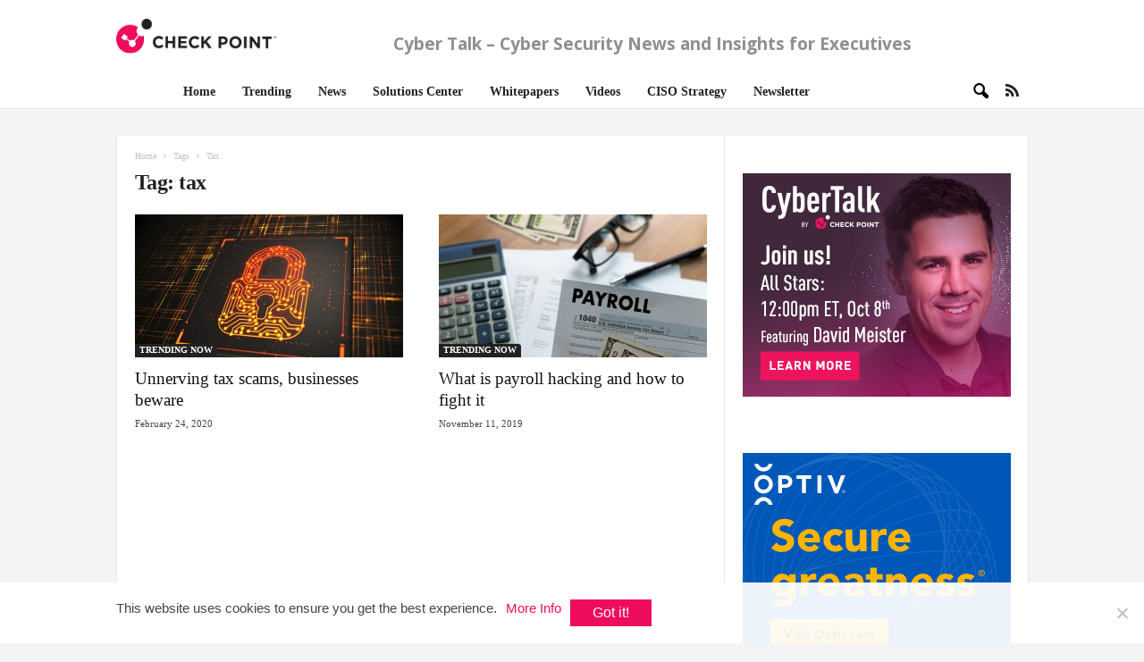

--- FILE ---
content_type: text/html; charset=UTF-8
request_url: https://www.cybertalk.org/tag/tax/
body_size: 21499
content:
<!doctype html>
<!--[if IE 8]>    <html class="ie8" lang="en-US"> <![endif]-->
<!--[if IE 9]>    <html class="ie9" lang="en-US"> <![endif]-->
<!--[if gt IE 8]><!--> <html lang="en-US"> <!--<![endif]-->
<head>
    <title>tax Archives - CyberTalk</title>
    <meta charset="UTF-8" />
    <meta name="viewport" content="width=device-width, initial-scale=1.0">
    <meta name="ahrefs-site-verification" content="9b76d9f46f6a8b6c0feb3f4862cfbd8a35c59c6ea7d48c55f8d2983585bd6480">
    <!-- Google Tag Manager -->
    <script>(function(w,d,s,l,i){w[l]=w[l]||[];w[l].push({'gtm.start':
    new Date().getTime(),event:'gtm.js'});var f=d.getElementsByTagName(s)[0],
    j=d.createElement(s),dl=l!='dataLayer'?'&l='+l:'';j.async=true;j.src=
    'https://www.googletagmanager.com/gtm.js?id='+i+dl;f.parentNode.insertBefore(j,f);
    })(window,document,'script','dataLayer','GTM-5JCRGP');</script>
    <!-- End Google Tag Manager -->

    <meta name='robots' content='index, follow, max-image-preview:large, max-snippet:-1, max-video-preview:-1' />
	<style>img:is([sizes="auto" i], [sizes^="auto," i]) { contain-intrinsic-size: 3000px 1500px }</style>
	<link rel="icon" type="image/png" href="/wp-content/uploads/2024/05/favicon-16x16-1.png">
	<!-- This site is optimized with the Yoast SEO plugin v24.5 - https://yoast.com/wordpress/plugins/seo/ -->
	<link rel="canonical" href="https://www.cybertalk.org/tag/tax/" />
	<meta property="og:locale" content="en_US" />
	<meta property="og:type" content="article" />
	<meta property="og:title" content="tax Archives - CyberTalk" />
	<meta property="og:url" content="https://www.cybertalk.org/tag/tax/" />
	<meta property="og:site_name" content="CyberTalk" />
	<meta name="twitter:card" content="summary_large_image" />
	<!-- / Yoast SEO plugin. -->


<link rel='dns-prefetch' href='//fonts.googleapis.com' />
<link rel='stylesheet' id='wp-block-library-css' href='https://www.cybertalk.org/wp-includes/css/dist/block-library/style.min.css?ver=6.8.2' type='text/css' media='all' />
<style id='classic-theme-styles-inline-css' type='text/css'>
/*! This file is auto-generated */
.wp-block-button__link{color:#fff;background-color:#32373c;border-radius:9999px;box-shadow:none;text-decoration:none;padding:calc(.667em + 2px) calc(1.333em + 2px);font-size:1.125em}.wp-block-file__button{background:#32373c;color:#fff;text-decoration:none}
</style>
<style id='global-styles-inline-css' type='text/css'>
:root{--wp--preset--aspect-ratio--square: 1;--wp--preset--aspect-ratio--4-3: 4/3;--wp--preset--aspect-ratio--3-4: 3/4;--wp--preset--aspect-ratio--3-2: 3/2;--wp--preset--aspect-ratio--2-3: 2/3;--wp--preset--aspect-ratio--16-9: 16/9;--wp--preset--aspect-ratio--9-16: 9/16;--wp--preset--color--black: #000000;--wp--preset--color--cyan-bluish-gray: #abb8c3;--wp--preset--color--white: #ffffff;--wp--preset--color--pale-pink: #f78da7;--wp--preset--color--vivid-red: #cf2e2e;--wp--preset--color--luminous-vivid-orange: #ff6900;--wp--preset--color--luminous-vivid-amber: #fcb900;--wp--preset--color--light-green-cyan: #7bdcb5;--wp--preset--color--vivid-green-cyan: #00d084;--wp--preset--color--pale-cyan-blue: #8ed1fc;--wp--preset--color--vivid-cyan-blue: #0693e3;--wp--preset--color--vivid-purple: #9b51e0;--wp--preset--gradient--vivid-cyan-blue-to-vivid-purple: linear-gradient(135deg,rgba(6,147,227,1) 0%,rgb(155,81,224) 100%);--wp--preset--gradient--light-green-cyan-to-vivid-green-cyan: linear-gradient(135deg,rgb(122,220,180) 0%,rgb(0,208,130) 100%);--wp--preset--gradient--luminous-vivid-amber-to-luminous-vivid-orange: linear-gradient(135deg,rgba(252,185,0,1) 0%,rgba(255,105,0,1) 100%);--wp--preset--gradient--luminous-vivid-orange-to-vivid-red: linear-gradient(135deg,rgba(255,105,0,1) 0%,rgb(207,46,46) 100%);--wp--preset--gradient--very-light-gray-to-cyan-bluish-gray: linear-gradient(135deg,rgb(238,238,238) 0%,rgb(169,184,195) 100%);--wp--preset--gradient--cool-to-warm-spectrum: linear-gradient(135deg,rgb(74,234,220) 0%,rgb(151,120,209) 20%,rgb(207,42,186) 40%,rgb(238,44,130) 60%,rgb(251,105,98) 80%,rgb(254,248,76) 100%);--wp--preset--gradient--blush-light-purple: linear-gradient(135deg,rgb(255,206,236) 0%,rgb(152,150,240) 100%);--wp--preset--gradient--blush-bordeaux: linear-gradient(135deg,rgb(254,205,165) 0%,rgb(254,45,45) 50%,rgb(107,0,62) 100%);--wp--preset--gradient--luminous-dusk: linear-gradient(135deg,rgb(255,203,112) 0%,rgb(199,81,192) 50%,rgb(65,88,208) 100%);--wp--preset--gradient--pale-ocean: linear-gradient(135deg,rgb(255,245,203) 0%,rgb(182,227,212) 50%,rgb(51,167,181) 100%);--wp--preset--gradient--electric-grass: linear-gradient(135deg,rgb(202,248,128) 0%,rgb(113,206,126) 100%);--wp--preset--gradient--midnight: linear-gradient(135deg,rgb(2,3,129) 0%,rgb(40,116,252) 100%);--wp--preset--font-size--small: 13px;--wp--preset--font-size--medium: 20px;--wp--preset--font-size--large: 36px;--wp--preset--font-size--x-large: 42px;--wp--preset--spacing--20: 0.44rem;--wp--preset--spacing--30: 0.67rem;--wp--preset--spacing--40: 1rem;--wp--preset--spacing--50: 1.5rem;--wp--preset--spacing--60: 2.25rem;--wp--preset--spacing--70: 3.38rem;--wp--preset--spacing--80: 5.06rem;--wp--preset--shadow--natural: 6px 6px 9px rgba(0, 0, 0, 0.2);--wp--preset--shadow--deep: 12px 12px 50px rgba(0, 0, 0, 0.4);--wp--preset--shadow--sharp: 6px 6px 0px rgba(0, 0, 0, 0.2);--wp--preset--shadow--outlined: 6px 6px 0px -3px rgba(255, 255, 255, 1), 6px 6px rgba(0, 0, 0, 1);--wp--preset--shadow--crisp: 6px 6px 0px rgba(0, 0, 0, 1);}:where(.is-layout-flex){gap: 0.5em;}:where(.is-layout-grid){gap: 0.5em;}body .is-layout-flex{display: flex;}.is-layout-flex{flex-wrap: wrap;align-items: center;}.is-layout-flex > :is(*, div){margin: 0;}body .is-layout-grid{display: grid;}.is-layout-grid > :is(*, div){margin: 0;}:where(.wp-block-columns.is-layout-flex){gap: 2em;}:where(.wp-block-columns.is-layout-grid){gap: 2em;}:where(.wp-block-post-template.is-layout-flex){gap: 1.25em;}:where(.wp-block-post-template.is-layout-grid){gap: 1.25em;}.has-black-color{color: var(--wp--preset--color--black) !important;}.has-cyan-bluish-gray-color{color: var(--wp--preset--color--cyan-bluish-gray) !important;}.has-white-color{color: var(--wp--preset--color--white) !important;}.has-pale-pink-color{color: var(--wp--preset--color--pale-pink) !important;}.has-vivid-red-color{color: var(--wp--preset--color--vivid-red) !important;}.has-luminous-vivid-orange-color{color: var(--wp--preset--color--luminous-vivid-orange) !important;}.has-luminous-vivid-amber-color{color: var(--wp--preset--color--luminous-vivid-amber) !important;}.has-light-green-cyan-color{color: var(--wp--preset--color--light-green-cyan) !important;}.has-vivid-green-cyan-color{color: var(--wp--preset--color--vivid-green-cyan) !important;}.has-pale-cyan-blue-color{color: var(--wp--preset--color--pale-cyan-blue) !important;}.has-vivid-cyan-blue-color{color: var(--wp--preset--color--vivid-cyan-blue) !important;}.has-vivid-purple-color{color: var(--wp--preset--color--vivid-purple) !important;}.has-black-background-color{background-color: var(--wp--preset--color--black) !important;}.has-cyan-bluish-gray-background-color{background-color: var(--wp--preset--color--cyan-bluish-gray) !important;}.has-white-background-color{background-color: var(--wp--preset--color--white) !important;}.has-pale-pink-background-color{background-color: var(--wp--preset--color--pale-pink) !important;}.has-vivid-red-background-color{background-color: var(--wp--preset--color--vivid-red) !important;}.has-luminous-vivid-orange-background-color{background-color: var(--wp--preset--color--luminous-vivid-orange) !important;}.has-luminous-vivid-amber-background-color{background-color: var(--wp--preset--color--luminous-vivid-amber) !important;}.has-light-green-cyan-background-color{background-color: var(--wp--preset--color--light-green-cyan) !important;}.has-vivid-green-cyan-background-color{background-color: var(--wp--preset--color--vivid-green-cyan) !important;}.has-pale-cyan-blue-background-color{background-color: var(--wp--preset--color--pale-cyan-blue) !important;}.has-vivid-cyan-blue-background-color{background-color: var(--wp--preset--color--vivid-cyan-blue) !important;}.has-vivid-purple-background-color{background-color: var(--wp--preset--color--vivid-purple) !important;}.has-black-border-color{border-color: var(--wp--preset--color--black) !important;}.has-cyan-bluish-gray-border-color{border-color: var(--wp--preset--color--cyan-bluish-gray) !important;}.has-white-border-color{border-color: var(--wp--preset--color--white) !important;}.has-pale-pink-border-color{border-color: var(--wp--preset--color--pale-pink) !important;}.has-vivid-red-border-color{border-color: var(--wp--preset--color--vivid-red) !important;}.has-luminous-vivid-orange-border-color{border-color: var(--wp--preset--color--luminous-vivid-orange) !important;}.has-luminous-vivid-amber-border-color{border-color: var(--wp--preset--color--luminous-vivid-amber) !important;}.has-light-green-cyan-border-color{border-color: var(--wp--preset--color--light-green-cyan) !important;}.has-vivid-green-cyan-border-color{border-color: var(--wp--preset--color--vivid-green-cyan) !important;}.has-pale-cyan-blue-border-color{border-color: var(--wp--preset--color--pale-cyan-blue) !important;}.has-vivid-cyan-blue-border-color{border-color: var(--wp--preset--color--vivid-cyan-blue) !important;}.has-vivid-purple-border-color{border-color: var(--wp--preset--color--vivid-purple) !important;}.has-vivid-cyan-blue-to-vivid-purple-gradient-background{background: var(--wp--preset--gradient--vivid-cyan-blue-to-vivid-purple) !important;}.has-light-green-cyan-to-vivid-green-cyan-gradient-background{background: var(--wp--preset--gradient--light-green-cyan-to-vivid-green-cyan) !important;}.has-luminous-vivid-amber-to-luminous-vivid-orange-gradient-background{background: var(--wp--preset--gradient--luminous-vivid-amber-to-luminous-vivid-orange) !important;}.has-luminous-vivid-orange-to-vivid-red-gradient-background{background: var(--wp--preset--gradient--luminous-vivid-orange-to-vivid-red) !important;}.has-very-light-gray-to-cyan-bluish-gray-gradient-background{background: var(--wp--preset--gradient--very-light-gray-to-cyan-bluish-gray) !important;}.has-cool-to-warm-spectrum-gradient-background{background: var(--wp--preset--gradient--cool-to-warm-spectrum) !important;}.has-blush-light-purple-gradient-background{background: var(--wp--preset--gradient--blush-light-purple) !important;}.has-blush-bordeaux-gradient-background{background: var(--wp--preset--gradient--blush-bordeaux) !important;}.has-luminous-dusk-gradient-background{background: var(--wp--preset--gradient--luminous-dusk) !important;}.has-pale-ocean-gradient-background{background: var(--wp--preset--gradient--pale-ocean) !important;}.has-electric-grass-gradient-background{background: var(--wp--preset--gradient--electric-grass) !important;}.has-midnight-gradient-background{background: var(--wp--preset--gradient--midnight) !important;}.has-small-font-size{font-size: var(--wp--preset--font-size--small) !important;}.has-medium-font-size{font-size: var(--wp--preset--font-size--medium) !important;}.has-large-font-size{font-size: var(--wp--preset--font-size--large) !important;}.has-x-large-font-size{font-size: var(--wp--preset--font-size--x-large) !important;}
:where(.wp-block-post-template.is-layout-flex){gap: 1.25em;}:where(.wp-block-post-template.is-layout-grid){gap: 1.25em;}
:where(.wp-block-columns.is-layout-flex){gap: 2em;}:where(.wp-block-columns.is-layout-grid){gap: 2em;}
:root :where(.wp-block-pullquote){font-size: 1.5em;line-height: 1.6;}
</style>
<link rel='stylesheet' id='bcct_style-css' href='https://www.cybertalk.org/wp-content/plugins/better-click-to-tweet/assets/css/styles.css?ver=3.0' type='text/css' media='all' />
<link rel='stylesheet' id='cookie-notice-front-css' href='https://www.cybertalk.org/wp-content/plugins/cookie-notice/css/front.min.css?ver=2.5.5' type='text/css' media='all' />
<link crossorigin="anonymous" rel='stylesheet' id='google-fonts-style-css' href='https://fonts.googleapis.com/css?family=Droid+Sans%3A400%7COpen+Sans%3A300%2C400%2C600%2C700%7CRoboto+Condensed%3A300%2C300italic%2C400%2C400italic%2C700%2C700italic&#038;ver=4.2' type='text/css' media='all' />
<link rel='stylesheet' id='recent-posts-widget-with-thumbnails-public-style-css' href='https://www.cybertalk.org/wp-content/plugins/recent-posts-widget-with-thumbnails/public.css?ver=7.1.1' type='text/css' media='all' />
<link rel='stylesheet' id='js_composer_front-css' href='https://www.cybertalk.org/wp-content/plugins/js_composer/assets/css/js_composer.min.css?ver=6.8.0' type='text/css' media='all' />
<link rel='stylesheet' id='td-theme-css' href='https://www.cybertalk.org/wp-content/themes/Newsmag/style.css?ver=4.2' type='text/css' media='all' />
<link rel='stylesheet' id='td-theme-demo-style-css' href='https://www.cybertalk.org/wp-content/themes/Newsmag/includes/demos/tech/demo_style.css?ver=4.2' type='text/css' media='all' />
<script type="text/javascript" id="cookie-notice-front-js-before">
/* <![CDATA[ */
var cnArgs = {"ajaxUrl":"https:\/\/www.cybertalk.org\/wp-admin\/admin-ajax.php","nonce":"37f961d9c1","hideEffect":"fade","position":"bottom","onScroll":true,"onScrollOffset":300,"onClick":false,"cookieName":"cookie_notice_accepted","cookieTime":15811200,"cookieTimeRejected":2592000,"globalCookie":false,"redirection":false,"cache":true,"revokeCookies":false,"revokeCookiesOpt":"automatic"};
/* ]]> */
</script>
<script type="text/javascript" src="https://www.cybertalk.org/wp-content/plugins/cookie-notice/js/front.min.js?ver=2.5.5" id="cookie-notice-front-js"></script>
<script type="text/javascript" src="https://www.cybertalk.org/wp-includes/js/jquery/jquery.min.js?ver=3.7.1" id="jquery-core-js"></script>
<script type="text/javascript" src="https://www.cybertalk.org/wp-includes/js/jquery/jquery-migrate.min.js?ver=3.4.1" id="jquery-migrate-js"></script>
<script type="text/javascript" src="https://www.cybertalk.org/wp-content/themes/Newsmag/js/js-cookie/js.cookie.min.js?ver=6.8.2" id="ct_js_cookie-js"></script>
<style type="text/css">
			.aiovg-player {
				display: block;
				position: relative;
				padding-bottom: 56.25%;
				width: 100%;
				height: 0;	
				overflow: hidden;
			}
			
			.aiovg-player iframe,
			.aiovg-player .video-js,
			.aiovg-player .plyr {
				--plyr-color-main: #00b2ff;
				position: absolute;
				inset: 0;	
				margin: 0;
				padding: 0;
				width: 100%;
				height: 100%;
			}
		</style><!-- Stream WordPress user activity plugin v4.1.1 -->
<!--[if lt IE 9]><script src="https://html5shim.googlecode.com/svn/trunk/html5.js"></script><![endif]-->
          <meta name="onesignal" content="wordpress-plugin"/>
            <script>

      window.OneSignalDeferred = window.OneSignalDeferred || [];

      OneSignalDeferred.push(function(OneSignal) {
        var oneSignal_options = {};
        window._oneSignalInitOptions = oneSignal_options;

        oneSignal_options['serviceWorkerParam'] = { scope: '/' };
oneSignal_options['serviceWorkerPath'] = 'OneSignalSDKWorker.js.php';

        OneSignal.Notifications.setDefaultUrl("https://www.cybertalk.org");

        oneSignal_options['wordpress'] = true;
oneSignal_options['appId'] = '5878e31e-67ca-4ce3-b97c-5e2cf6bfd950';
oneSignal_options['allowLocalhostAsSecureOrigin'] = true;
oneSignal_options['welcomeNotification'] = { };
oneSignal_options['welcomeNotification']['title'] = "Cyber Talk";
oneSignal_options['welcomeNotification']['message'] = "Thanks for subscribing!";
oneSignal_options['welcomeNotification']['url'] = "https://www.cybertalk.org/";
oneSignal_options['path'] = "https://www.cybertalk.org/wp-content/plugins/onesignal-free-web-push-notifications/sdk_files/";
oneSignal_options['safari_web_id'] = "web.onesignal.auto.474f3eff-1334-4c1b-9726-cf22982ee91f";
oneSignal_options['promptOptions'] = { };
oneSignal_options['promptOptions']['siteName'] = "https://www.cybertalk.org/";
oneSignal_options['notifyButton'] = { };
oneSignal_options['notifyButton']['enable'] = true;
oneSignal_options['notifyButton']['position'] = 'bottom-right';
oneSignal_options['notifyButton']['theme'] = 'default';
oneSignal_options['notifyButton']['size'] = 'medium';
oneSignal_options['notifyButton']['displayPredicate'] = function() {
              return !OneSignal.User.PushSubscription.optedIn;
            };
oneSignal_options['notifyButton']['showCredit'] = false;
oneSignal_options['notifyButton']['text'] = {};
              OneSignal.init(window._oneSignalInitOptions);
              OneSignal.Slidedown.promptPush()      });

      function documentInitOneSignal() {
        var oneSignal_elements = document.getElementsByClassName("OneSignal-prompt");

        var oneSignalLinkClickHandler = function(event) { OneSignal.Notifications.requestPermission(); event.preventDefault(); };        for(var i = 0; i < oneSignal_elements.length; i++)
          oneSignal_elements[i].addEventListener('click', oneSignalLinkClickHandler, false);
      }

      if (document.readyState === 'complete') {
           documentInitOneSignal();
      }
      else {
           window.addEventListener("load", function(event){
               documentInitOneSignal();
          });
      }
    </script>
<!-- There is no amphtml version available for this URL. -->
<!-- JS generated by theme -->

<script>
    
    

	    var tdBlocksArray = []; //here we store all the items for the current page

	    //td_block class - each ajax block uses a object of this class for requests
	    function tdBlock() {
		    this.id = '';
		    this.block_type = 1; //block type id (1-234 etc)
		    this.atts = '';
		    this.td_column_number = '';
		    this.td_current_page = 1; //
		    this.post_count = 0; //from wp
		    this.found_posts = 0; //from wp
		    this.max_num_pages = 0; //from wp
		    this.td_filter_value = ''; //current live filter value
		    this.is_ajax_running = false;
		    this.td_user_action = ''; // load more or infinite loader (used by the animation)
		    this.header_color = '';
		    this.ajax_pagination_infinite_stop = ''; //show load more at page x
	    }


        // td_js_generator - mini detector
        (function(){
            var htmlTag = document.getElementsByTagName("html")[0];

            if ( navigator.userAgent.indexOf("MSIE 10.0") > -1 ) {
                htmlTag.className += ' ie10';
            }

            if ( !!navigator.userAgent.match(/Trident.*rv\:11\./) ) {
                htmlTag.className += ' ie11';
            }

            if ( /(iPad|iPhone|iPod)/g.test(navigator.userAgent) ) {
                htmlTag.className += ' td-md-is-ios';
            }

            var user_agent = navigator.userAgent.toLowerCase();
            if ( user_agent.indexOf("android") > -1 ) {
                htmlTag.className += ' td-md-is-android';
            }

            if ( -1 !== navigator.userAgent.indexOf('Mac OS X')  ) {
                htmlTag.className += ' td-md-is-os-x';
            }

            if ( /chrom(e|ium)/.test(navigator.userAgent.toLowerCase()) ) {
               htmlTag.className += ' td-md-is-chrome';
            }

            if ( -1 !== navigator.userAgent.indexOf('Firefox') ) {
                htmlTag.className += ' td-md-is-firefox';
            }

            if ( -1 !== navigator.userAgent.indexOf('Safari') && -1 === navigator.userAgent.indexOf('Chrome') ) {
                htmlTag.className += ' td-md-is-safari';
            }

            if( -1 !== navigator.userAgent.indexOf('IEMobile') ){
                htmlTag.className += ' td-md-is-iemobile';
            }

        })();




        var tdLocalCache = {};

        ( function () {
            "use strict";

            tdLocalCache = {
                data: {},
                remove: function (resource_id) {
                    delete tdLocalCache.data[resource_id];
                },
                exist: function (resource_id) {
                    return tdLocalCache.data.hasOwnProperty(resource_id) && tdLocalCache.data[resource_id] !== null;
                },
                get: function (resource_id) {
                    return tdLocalCache.data[resource_id];
                },
                set: function (resource_id, cachedData) {
                    tdLocalCache.remove(resource_id);
                    tdLocalCache.data[resource_id] = cachedData;
                }
            };
        })();

    
    
var td_viewport_interval_list=[{"limitBottom":767,"sidebarWidth":251},{"limitBottom":1023,"sidebarWidth":339}];
var td_animation_stack_effect="type0";
var tds_animation_stack=true;
var td_animation_stack_specific_selectors=".entry-thumb, img";
var td_animation_stack_general_selectors=".td-animation-stack img, .post img";
var td_ajax_url="\/wp-admin\/admin-ajax.php";
var td_get_template_directory_uri="\/wp-content\/themes\/Newsmag";
var tds_snap_menu="";
var tds_logo_on_sticky="show_header_logo";
var tds_header_style="2";
var td_please_wait="Please wait...";
var td_email_user_pass_incorrect="User or password incorrect!";
var td_email_user_incorrect="Email or username incorrect!";
var td_email_incorrect="Email incorrect!";
var tds_more_articles_on_post_enable="";
var tds_more_articles_on_post_time_to_wait="";
var tds_more_articles_on_post_pages_distance_from_top=0;
var tds_theme_color_site_wide="#ee0c5d";
var tds_smart_sidebar="enabled";
var tdThemeName="Newsmag";
var td_magnific_popup_translation_tPrev="Previous (Left arrow key)";
var td_magnific_popup_translation_tNext="Next (Right arrow key)";
var td_magnific_popup_translation_tCounter="%curr% of %total%";
var td_magnific_popup_translation_ajax_tError="The content from %url% could not be loaded.";
var td_magnific_popup_translation_image_tError="The image #%curr% could not be loaded.";
var tdDateNamesI18n={"month_names":["January","February","March","April","May","June","July","August","September","October","November","December"],"month_names_short":["Jan","Feb","Mar","Apr","May","Jun","Jul","Aug","Sep","Oct","Nov","Dec"],"day_names":["Sunday","Monday","Tuesday","Wednesday","Thursday","Friday","Saturday"],"day_names_short":["Sun","Mon","Tue","Wed","Thu","Fri","Sat"]};
var td_ad_background_click_link="";
var td_ad_background_click_target="";
</script>


<!-- Header style compiled by theme -->

<style>
    

body {
	background-color:#f4f4f4;
}

                                    @font-face {
                                      font-family: "DIN";
                                      src: local("DIN"), url("/wp-content/themes/Newsmag/fonts/din.woff") format("woff");
                                    }
                                
.td-header-border:before,
    .td-trending-now-title,
    .td_block_mega_menu .td_mega_menu_sub_cats .cur-sub-cat,
    .td-post-category:hover,
    .td-header-style-2 .td-header-sp-logo,
    .td-next-prev-wrap a:hover i,
    .page-nav .current,
    .widget_calendar tfoot a:hover,
    .td-footer-container .widget_search .wpb_button:hover,
    .td-scroll-up-visible,
    .dropcap,
    .td-category a,
    input[type="submit"]:hover,
    .td-post-small-box a:hover,
    .td-404-sub-sub-title a:hover,
    .td-rating-bar-wrap div,
    .td_top_authors .td-active .td-author-post-count,
    .td_top_authors .td-active .td-author-comments-count,
    .td_smart_list_3 .td-sml3-top-controls i:hover,
    .td_smart_list_3 .td-sml3-bottom-controls i:hover,
    .td_wrapper_video_playlist .td_video_controls_playlist_wrapper,
    .td-read-more a:hover,
    .td-login-wrap .btn,
    .td_display_err,
    .td-header-style-6 .td-top-menu-full,
    #bbpress-forums button:hover,
    #bbpress-forums .bbp-pagination .current,
    .bbp_widget_login .button:hover,
    .header-search-wrap .td-drop-down-search .btn:hover,
    .td-post-text-content .more-link-wrap:hover a,
    #buddypress div.item-list-tabs ul li > a span,
    #buddypress div.item-list-tabs ul li > a:hover span,
    #buddypress input[type=submit]:hover,
    #buddypress a.button:hover span,
    #buddypress div.item-list-tabs ul li.selected a span,
    #buddypress div.item-list-tabs ul li.current a span,
    #buddypress input[type=submit]:focus,
    .td-grid-style-3 .td-big-grid-post .td-module-thumb a:last-child:before,
    .td-grid-style-4 .td-big-grid-post .td-module-thumb a:last-child:before,
    .td-grid-style-5 .td-big-grid-post .td-module-thumb:after,
    .td_category_template_2 .td-category-siblings .td-category a:hover,
    .td-weather-week:before,
    .td-weather-information:before,
     .td_3D_btn,
    .td_shadow_btn,
    .td_default_btn,
    .td_square_btn, 
    .td_outlined_btn:hover {
        background-color: #ee0c5d;
    }

    @media (max-width: 767px) {
        .td-category a.td-current-sub-category {
            background-color: #ee0c5d;
        }
    }

    .woocommerce .onsale,
    .woocommerce .woocommerce a.button:hover,
    .woocommerce-page .woocommerce .button:hover,
    .single-product .product .summary .cart .button:hover,
    .woocommerce .woocommerce .product a.button:hover,
    .woocommerce .product a.button:hover,
    .woocommerce .product #respond input#submit:hover,
    .woocommerce .checkout input#place_order:hover,
    .woocommerce .woocommerce.widget .button:hover,
    .woocommerce .woocommerce-message .button:hover,
    .woocommerce .woocommerce-error .button:hover,
    .woocommerce .woocommerce-info .button:hover,
    .woocommerce.widget .ui-slider .ui-slider-handle,
    .vc_btn-black:hover,
	.wpb_btn-black:hover,
	.item-list-tabs .feed:hover a,
	.td-smart-list-button:hover {
    	background-color: #ee0c5d !important;
    }

    .td-header-sp-top-menu .top-header-menu > .current-menu-item > a,
    .td-header-sp-top-menu .top-header-menu > .current-menu-ancestor > a,
    .td-header-sp-top-menu .top-header-menu > .current-category-ancestor > a,
    .td-header-sp-top-menu .top-header-menu > li > a:hover,
    .td-header-sp-top-menu .top-header-menu > .sfHover > a,
    .top-header-menu ul .current-menu-item > a,
    .top-header-menu ul .current-menu-ancestor > a,
    .top-header-menu ul .current-category-ancestor > a,
    .top-header-menu ul li > a:hover,
    .top-header-menu ul .sfHover > a,
    .sf-menu ul .td-menu-item > a:hover,
    .sf-menu ul .sfHover > a,
    .sf-menu ul .current-menu-ancestor > a,
    .sf-menu ul .current-category-ancestor > a,
    .sf-menu ul .current-menu-item > a,
    .td_module_wrap:hover .entry-title a,
    .td_mod_mega_menu:hover .entry-title a,
    .footer-email-wrap a,
    .widget a:hover,
    .td-footer-container .widget_calendar #today,
    .td-category-pulldown-filter a.td-pulldown-category-filter-link:hover,
    .td-load-more-wrap a:hover,
    .td-post-next-prev-content a:hover,
    .td-author-name a:hover,
    .td-author-url a:hover,
    .td_mod_related_posts:hover .entry-title a,
    .td-search-query,
    .header-search-wrap .td-drop-down-search .result-msg a:hover,
    .td_top_authors .td-active .td-authors-name a,
    .post blockquote p,
    .td-post-content blockquote p,
    .page blockquote p,
    .comment-list cite a:hover,
    .comment-list cite:hover,
    .comment-list .comment-reply-link:hover,
    a,
    .white-menu #td-header-menu .sf-menu > li > a:hover,
    .white-menu #td-header-menu .sf-menu > .current-menu-ancestor > a,
    .white-menu #td-header-menu .sf-menu > .current-menu-item > a,
    .td_quote_on_blocks,
    #bbpress-forums .bbp-forum-freshness a:hover,
    #bbpress-forums .bbp-topic-freshness a:hover,
    #bbpress-forums .bbp-forums-list li a:hover,
    #bbpress-forums .bbp-forum-title:hover,
    #bbpress-forums .bbp-topic-permalink:hover,
    #bbpress-forums .bbp-topic-started-by a:hover,
    #bbpress-forums .bbp-topic-started-in a:hover,
    #bbpress-forums .bbp-body .super-sticky li.bbp-topic-title .bbp-topic-permalink,
    #bbpress-forums .bbp-body .sticky li.bbp-topic-title .bbp-topic-permalink,
    #bbpress-forums #subscription-toggle a:hover,
    #bbpress-forums #favorite-toggle a:hover,
    .woocommerce-account .woocommerce-MyAccount-navigation a:hover,
    .widget_display_replies .bbp-author-name,
    .widget_display_topics .bbp-author-name,
    .archive .widget_archive .current,
    .archive .widget_archive .current a,
    .td-subcategory-header .td-category-siblings .td-subcat-dropdown a.td-current-sub-category,
    .td-subcategory-header .td-category-siblings .td-subcat-dropdown a:hover,
    .td-pulldown-filter-display-option:hover,
    .td-pulldown-filter-display-option .td-pulldown-filter-link:hover,
    .td_normal_slide .td-wrapper-pulldown-filter .td-pulldown-filter-list a:hover,
    #buddypress ul.item-list li div.item-title a:hover,
    .td_block_13 .td-pulldown-filter-list a:hover,
    .td_smart_list_8 .td-smart-list-dropdown-wrap .td-smart-list-button:hover,
    .td_smart_list_8 .td-smart-list-dropdown-wrap .td-smart-list-button:hover i,
    .td-sub-footer-container a:hover,
    .td-instagram-user a,
     .td_outlined_btn {
        color: #ee0c5d;
    }

    .td-mega-menu .wpb_content_element li a:hover,
    .td_login_tab_focus {
        color: #ee0c5d !important;
    }

    .td-next-prev-wrap a:hover i,
    .page-nav .current,
    .widget_tag_cloud a:hover,
    .post .td_quote_box,
    .page .td_quote_box,
    .td-login-panel-title,
    #bbpress-forums .bbp-pagination .current,
    .td_category_template_2 .td-category-siblings .td-category a:hover,
    .page-template-page-pagebuilder-latest .td-instagram-user,
     .td_outlined_btn {
        border-color: #ee0c5d;
    }

    .td_wrapper_video_playlist .td_video_currently_playing:after,
    .item-list-tabs .feed:hover {
        border-color: #ee0c5d !important;
    }


    
    .td-pb-row [class*="td-pb-span"],
    .td-pb-border-top,
    .page-template-page-title-sidebar-php .td-page-content > .wpb_row:first-child,
    .td-post-sharing,
    .td-post-content,
    .td-post-next-prev,
    .author-box-wrap,
    .td-comments-title-wrap,
    .comment-list,
    .comment-respond,
    .td-post-template-5 header,
    .td-container,
    .wpb_content_element,
    .wpb_column,
    .wpb_row,
    .white-menu .td-header-container .td-header-main-menu,
    .td-post-template-1 .td-post-content,
    .td-post-template-4 .td-post-sharing-top,
    .td-header-style-6 .td-header-header .td-make-full,
    #disqus_thread,
    .page-template-page-pagebuilder-title-php .td-page-content > .wpb_row:first-child,
    .td-footer-container:before {
        border-color: #e6e6e6;
    }
    .td-top-border {
        border-color: #e6e6e6 !important;
    }
    .td-container-border:after,
    .td-next-prev-separator,
    .td-container .td-pb-row .wpb_column:before,
    .td-container-border:before,
    .td-main-content:before,
    .td-main-sidebar:before,
    .td-pb-row .td-pb-span4:nth-of-type(3):after,
    .td-pb-row .td-pb-span4:nth-last-of-type(3):after {
    	background-color: #e6e6e6;
    }
    @media (max-width: 767px) {
    	.white-menu .td-header-main-menu {
      		border-color: #e6e6e6;
      	}
    }



    
    .td-header-top-menu,
    .td-header-wrap .td-top-menu-full {
        background-color: #ffffff;
    }

    .td-header-style-1 .td-header-top-menu,
    .td-header-style-2 .td-top-bar-container,
    .td-header-style-7 .td-header-top-menu {
        padding: 0 12px;
        top: 0;
    }

    
    .top-header-menu > .current-menu-item > a,
    .top-header-menu > .current-menu-ancestor > a,
    .top-header-menu > .current-category-ancestor > a,
    .top-header-menu > li > a:hover,
    .top-header-menu > .sfHover > a {
        color: #ffffff !important;
    }

    
    .td-header-main-menu {
        background-color: #ffffff;
    }

    
    .sf-menu > li > a,
    .header-search-wrap .td-icon-search,
    #td-top-mobile-toggle i {
        color: #000000;
    }

    
    .td-header-row.td-header-header {
        background-color: #ffffff;
    }

    .td-header-style-1 .td-header-top-menu {
        padding: 0 12px;
    	top: 0;
    }

    @media (min-width: 1024px) {
    	.td-header-style-1 .td-header-header {
      		padding: 0 6px;
      	}
    }

    .td-header-style-6 .td-header-header .td-make-full {
    	border-bottom: 0;
    }


    @media (max-height: 768px) {
        .td-header-style-6 .td-header-sp-rec {
            margin-right: 7px;
        }
        .td-header-style-6 .td-header-sp-logo {
        	margin-left: 7px;
    	}
    }

    
    .td-menu-background:before,
    .td-search-background:before {
        background: #000000;
        background: -moz-linear-gradient(top, #000000 0%, #cccccc 100%);
        background: -webkit-gradient(left top, left bottom, color-stop(0%, #000000), color-stop(100%, #cccccc));
        background: -webkit-linear-gradient(top, #000000 0%, #cccccc 100%);
        background: -o-linear-gradient(top, #000000 0%, @mobileu_gradient_two_mob 100%);
        background: -ms-linear-gradient(top, #000000 0%, #cccccc 100%);
        background: linear-gradient(to bottom, #000000 0%, #cccccc 100%);
        filter: progid:DXImageTransform.Microsoft.gradient( startColorstr='#000000', endColorstr='#cccccc', GradientType=0 );
    }

    
    .td-mobile-content li a,
    .td-mobile-content .td-icon-menu-right,
    .td-mobile-content .sub-menu .td-icon-menu-right,
    #td-mobile-nav .td-menu-login-section a,
    #td-mobile-nav .td-menu-logout a,
    #td-mobile-nav .td-menu-socials-wrap .td-icon-font,
    .td-mobile-close .td-icon-close-mobile,
    #td-mobile-nav .td-register-section,
    #td-mobile-nav .td-register-section .td-login-input,
    #td-mobile-nav label,
    #td-mobile-nav .td-register-section i,
    #td-mobile-nav .td-register-section a,
    #td-mobile-nav .td_display_err {
        color: #222222;
    }

    #td-mobile-nav .td-menu-login-section .td-menu-login span {
        background-color: #222222;
    }

    #td-mobile-nav .td-register-section .td-login-input {
        border-bottom-color: #222222 !important;
    }

    
    .td-mobile-content .current-menu-item > a,
    .td-mobile-content .current-menu-ancestor > a,
    .td-mobile-content .current-category-ancestor > a,
    #td-mobile-nav .td-menu-login-section a:hover,
    #td-mobile-nav .td-register-section a:hover,
    #td-mobile-nav .td-menu-socials-wrap a:hover i {
        color: #ee0c5d;
    }

    
    #td-mobile-nav .td-register-section .td-login-button {
        color: #222222;
    }


    
    .td-header-text-logo .td-logo-text-container .td-tagline-text {
        color: #cccccc;
    }

    
    .td-footer-container a:hover,
    .td-footer-container .td-post-author-name a:hover,
    .td-footer-container .td_module_wrap:hover .entry-title a {
    	color: #d64f87;
    }
    .td-footer-container .widget_tag_cloud a:hover {
    	border-color: #d64f87;
    }
    .td-footer-container .td_module_mx1 .td-post-author-name a:hover,
    .td-footer-container .td-theme-slider .slide-meta a {
    	color: #fff
    }

    
    .td-subfooter-menu li a:hover {
        color: #d64f87;
    }

    
    .top-header-menu li a,
    .td-header-sp-top-menu .td_data_time,
    .td-weather-top-widget .td-weather-header .td-weather-city,
    .td-weather-top-widget .td-weather-now {
        font-family:DIN;
	text-transform:none;
	
    }
    
    .top-header-menu ul li a {
    	font-family:DIN;
	
    }
	
    .sf-menu > .td-menu-item > a {
        font-family:DIN;
	
    }
    
    .sf-menu ul .td-menu-item a {
        font-family:DIN;
	
    }
    
    .td_mod_mega_menu .item-details a {
        font-family:DIN;
	
    }
    
    .td_mega_menu_sub_cats .block-mega-child-cats a {
        font-family:DIN;
	
    }

    
    .td-mobile-content .td-mobile-main-menu > li > a {
        font-family:"Droid Sans";
	font-weight:bold;
	text-transform:capitalize;
	
    }

	
    .td-mobile-content .sub-menu a {
        font-family:"Droid Sans";
	text-transform:capitalize;
	
    }

	
	.td_module_wrap .entry-title,
	.td-theme-slider .td-module-title,
	.page .td-post-template-6 .td-post-header h1 {
		font-family:DIN;
	
	}

	
    .td_block_trending_now .entry-title {
    	font-family:DIN;
	
    }
    
    .td_module_1 .td-module-title {
    	font-family:DIN;
	
    }
    
    .td_module_2 .td-module-title {
    	font-family:DIN;
	
    }
    
    .td_module_3 .td-module-title {
    	font-family:DIN;
	
    }
    
    .td_module_4 .td-module-title {
    	font-family:DIN;
	
    }
    
    .td_module_5 .td-module-title {
    	font-family:DIN;
	
    }
    
    .td_module_6 .td-module-title {
    	font-family:DIN;
	
    }
    
    .td_module_7 .td-module-title {
    	font-family:DIN;
	
    }
    
    .td_module_8 .td-module-title {
    	font-family:DIN;
	
    }
    
    .td_module_9 .td-module-title {
    	font-family:DIN;
	
    }
    
    .td_module_10 .td-module-title {
    	font-family:DIN;
	
    }
    
    .td_module_11 .td-module-title {
    	font-family:DIN;
	
    }
    
    .td_module_12 .td-module-title {
    	font-family:DIN;
	
    }
    
    .td_module_13 .td-module-title {
    	font-family:DIN;
	
    }
    
    .td_module_14 .td-module-title {
    	font-family:DIN;
	
    }
    
    .td_module_15 .entry-title {
    	font-family:DIN;
	
    }
    
    .td_module_mx1 .td-module-title {
    	font-family:DIN;
	
    }
    
    .td_module_mx2 .td-module-title {
    	font-family:DIN;
	
    }
    
    .td_module_mx3 .td-module-title {
    	font-family:DIN;
	
    }
    
    .td_module_mx4 .td-module-title {
    	font-family:DIN;
	
    }
    
    .td-theme-slider.iosSlider-col-3 .td-module-title a {
        font-family:DIN;
	
    }
    
    .td-theme-slider.iosSlider-col-2 .td-module-title a {
        font-family:DIN;
	
    }
    
    .td-theme-slider.iosSlider-col-1 .td-module-title a {
        font-family:DIN;
	
    }
    
    .page .td-post-template-6 .td-post-header h1 {
        font-family:DIN;
	
    }

    
    .block-title > span,
    .block-title > a,
    .widgettitle,
    .td-trending-now-title,
    .wpb_tabs li a,
    .vc_tta-container .vc_tta-color-grey.vc_tta-tabs-position-top.vc_tta-style-classic .vc_tta-tabs-container .vc_tta-tab > a,
    .td-related-title .td-related-left,
    .td-related-title .td-related-right,
    .category .entry-title span,
    .td-author-counters span,
    .woocommerce-tabs h2,
    .woocommerce .product .products h2:not(.woocommerce-loop-product__title) {
        font-family:DIN;
	font-size:13px;
	line-height:17px;
	
    }
    
    .td-module-meta-info .td-post-author-name a,
    .td_module_wrap .td-post-author-name a {
        font-family:DIN;
	
    }
    
    .td-module-meta-info .td-post-date .entry-date,
    .td_module_wrap .td-post-date .entry-date {
        font-family:DIN;
	
    }
    
    .td-module-meta-info .td-module-comments a,
    .td_module_wrap .td-module-comments a {
        font-family:DIN;
	
    }
    
    .td-big-grid-meta .td-post-category,
    .td_module_wrap .td-post-category,
    .td-module-image .td-post-category {
        font-family:DIN;
	
    }
    
    .td-pulldown-filter-display-option,
    a.td-pulldown-filter-link,
    .td-category-pulldown-filter a.td-pulldown-category-filter-link {
        font-family:DIN;
	
    }
    
    .td-excerpt,
    .td-module-excerpt {
        font-family:DIN;
	font-size:13px;
	
    }


    
    .td-big-grid-post .entry-title {
        font-family:DIN;
	
    }
    
    .td_block_big_grid .td-big-thumb .entry-title,
    .td_block_big_grid_2 .td-big-thumb .entry-title,
    .td_block_big_grid_3 .td-big-thumb .entry-title,
    .td_block_big_grid_4 .td-big-thumb .entry-title,
    .td_block_big_grid_5 .td-big-thumb .entry-title,
    .td_block_big_grid_6 .td-big-thumb .entry-title,
    .td_block_big_grid_7 .td-big-thumb .entry-title {
        font-family:DIN;
	
    }
    
    .td_block_big_grid .td-medium-thumb .entry-title,
    .td_block_big_grid_2 .td-medium-thumb .entry-title,
    .td_block_big_grid_3 .td-medium-thumb .entry-title,
    .td_block_big_grid_4 .td-medium-thumb .entry-title,
    .td_block_big_grid_5 .td-medium-thumb .entry-title,
    .td_block_big_grid_6 .td-medium-thumb .entry-title,
    .td_block_big_grid_7 .td-medium-thumb .entry-title {
        font-family:DIN;
	
    }
    
    .td_block_big_grid .td-small-thumb .entry-title,
    .td_block_big_grid_2 .td-small-thumb .entry-title,
    .td_block_big_grid_3 .td-small-thumb .entry-title,
    .td_block_big_grid_4 .td-small-thumb .entry-title,
    .td_block_big_grid_5 .td-small-thumb .entry-title,
    .td_block_big_grid_6 .td-small-thumb .entry-title,
    .td_block_big_grid_7 .td-small-thumb .entry-title {
        font-family:DIN;
	
    }
    
    .td_block_big_grid .td-tiny-thumb .entry-title,
    .td_block_big_grid_2 .td-tiny-thumb .entry-title,
    .td_block_big_grid_3 .td-tiny-thumb .entry-title,
    .td_block_big_grid_4 .td-tiny-thumb .entry-title,
    .td_block_big_grid_5 .td-tiny-thumb .entry-title,
    .td_block_big_grid_6 .td-tiny-thumb .entry-title,
    .td_block_big_grid_7 .td-tiny-thumb .entry-title {
        font-family:DIN;
	
    }








	
	.post header .entry-title {
		font-family:DIN;
	
	}

	
    .td-post-template-default header .entry-title {
        font-family:DIN;
	
    }
    
    .td-post-template-1 header .entry-title {
        font-family:DIN;
	
    }
    
    .td-post-template-2 header .entry-title {
        font-family:DIN;
	
    }
    
    .td-post-template-3 header .entry-title {
        font-family:DIN;
	
    }
    
    .td-post-template-4 header .entry-title {
        font-family:DIN;
	
    }
    
    .td-post-template-5 header .entry-title {
        font-family:DIN;
	
    }
    
    .td-post-template-6 header .entry-title {
        font-family:DIN;
	
    }
    
    .td-post-template-7 header .entry-title {
        font-family:DIN;
	
    }
    
    .td-post-template-8 header .entry-title {
        font-family:DIN;
	
    }




    
    .td-post-content p,
    .td-post-content {
        font-family:DIN;
	font-size:15px;
	line-height:30px;
	
    }
    
    .post blockquote p,
    .page blockquote p,
    .td-post-text-content blockquote p {
        font-family:DIN;
	
    }
    
    .post .td_quote_box p,
    .page .td_quote_box p {
        font-family:DIN;
	
    }
    
    .post .td_pull_quote p,
    .page .td_pull_quote p {
        font-family:DIN;
	
    }
    
    .td-post-content li {
        font-family:DIN;
	
    }
    
    .td-post-content h1 {
        font-family:DIN;
	
    }
    
    .td-post-content h2 {
        font-family:DIN;
	
    }
    
    .td-post-content h3 {
        font-family:DIN;
	
    }
    
    .td-post-content h4 {
        font-family:DIN;
	
    }
    
    .td-post-content h5 {
        font-family:DIN;
	
    }
    
    .td-post-content h6 {
        font-family:DIN;
	
    }





    
    .post .td-category a {
        font-family:DIN;
	font-size:10px;
	
    }
    
    .post header .td-post-author-name,
    .post header .td-post-author-name a {
        font-family:DIN;
	
    }
    
    .post header .td-post-date .entry-date {
        font-family:DIN;
	
    }
    
    .post header .td-post-views span,
    .post header .td-post-comments {
        font-family:DIN;
	
    }
    
    .post .td-post-source-tags a,
    .post .td-post-source-tags span {
        font-family:DIN;
	
    }
    
    .post .td-post-next-prev-content span {
        font-family:DIN;
	
    }
    
    .post .td-post-next-prev-content a {
        font-family:DIN;
	
    }
    
    .post .author-box-wrap .td-author-name a {
        font-family:DIN;
	
    }
    
    .post .author-box-wrap .td-author-url a {
        font-family:DIN;
	
    }
    
    .post .author-box-wrap .td-author-description {
        font-family:DIN;
	
    }
    
    .td_block_related_posts .entry-title {
        font-family:DIN;
	
    }
    
    .post .td-post-share-title,
    .td-comments-title-wrap h4,
    .comment-reply-title {
        font-family:DIN;
	
    }
    
	.wp-caption-text,
	.wp-caption-dd {
		font-family:DIN;
	
	}
    
    .td-post-template-default .td-post-sub-title,
    .td-post-template-1 .td-post-sub-title,
    .td-post-template-5 .td-post-sub-title,
    .td-post-template-7 .td-post-sub-title,
    .td-post-template-8 .td-post-sub-title {
        font-family:DIN;
	
    }
    
    .td-post-template-2 .td-post-sub-title,
    .td-post-template-3 .td-post-sub-title,
    .td-post-template-4 .td-post-sub-title,
    .td-post-template-6 .td-post-sub-title {
        font-family:DIN;
	
    }








	
    .td-page-header h1,
    .woocommerce-page .page-title {
    	font-family:DIN;
	
    }
    
    .td-page-content p,
    .td-page-content li,
    .td-page-content .td_block_text_with_title,
    .woocommerce-page .page-description > p,
    .wpb_text_column p {
    	font-family:DIN;
	font-size:15px;
	line-height:30px;
	
    }
    
    .td-page-content h1,
    .wpb_text_column h1 {
    	font-family:DIN;
	
    }
    
    .td-page-content h2,
    .wpb_text_column h2 {
    	font-family:DIN;
	
    }
    
    .td-page-content h3,
    .wpb_text_column h3 {
    	font-family:DIN;
	
    }
    
    .td-page-content h4,
    .wpb_text_column h4 {
    	font-family:DIN;
	
    }
    
    .td-page-content h5,
    .wpb_text_column h5 {
    	font-family:DIN;
	
    }
    
    .td-page-content h6,
    .wpb_text_column h6 {
    	font-family:DIN;
	
    }



    
	.footer-text-wrap {
		font-family:DIN;
	
	}
	
	.td-sub-footer-copy {
		font-family:DIN;
	
	}
	
	.td-sub-footer-menu ul li a {
		font-family:DIN;
	
	}



    
    .category .td-category a {
    	font-family:DIN;
	
    }
    
    .td-trending-now-title {
    	font-family:DIN;
	font-size:10px;
	line-height:17px;
	
    }
    
    .page-nav a,
    .page-nav span,
    .page-nav i {
    	font-family:DIN;
	
    }


    
    .td-page-content .dropcap,
    .td-post-content .dropcap,
    .comment-content .dropcap {
    	font-family:DIN;
	
    }
    
    .entry-crumbs a,
    .entry-crumbs span,
    #bbpress-forums .bbp-breadcrumb a,
    #bbpress-forums .bbp-breadcrumb .bbp-breadcrumb-current {
    	font-family:DIN;
	
    }

    
    .widget_archive a,
    .widget_calendar,
    .widget_categories a,
    .widget_nav_menu a,
    .widget_meta a,
    .widget_pages a,
    .widget_recent_comments a,
    .widget_recent_entries a,
    .widget_text .textwidget,
    .widget_tag_cloud a,
    .widget_search input,
    .woocommerce .product-categories a,
    .widget_display_forums a,
    .widget_display_replies a,
    .widget_display_topics a,
    .widget_display_views a,
    .widget_display_stats
     {
    	font-family:DIN;
	
    }

    
	input[type="submit"],
	.woocommerce a.button,
	.woocommerce button.button,
	.woocommerce #respond input#submit {
		font-family:DIN;
	
	}

    
	.woocommerce .product a .woocommerce-loop-product__title,
	.woocommerce .widget.woocommerce .product_list_widget a,
	.woocommerce-cart .woocommerce .product-name a {
		font-family:DIN;
	
	}


    
	.woocommerce .product .summary .product_title {
		font-family:DIN;
	
	}


    
    body, p {
    	font-family:DIN;
	
    }
</style>

<script type="application/ld+json">
                        {
                            "@context": "http://schema.org",
                            "@type": "BreadcrumbList",
                            "itemListElement": [{
                            "@type": "ListItem",
                            "position": 1,
                                "item": {
                                "@type": "WebSite",
                                "@id": "https://www.cybertalk.org/",
                                "name": "Home"                                               
                            }
                        },{
                            "@type": "ListItem",
                            "position": 2,
                                "item": {
                                "@type": "WebPage",
                                "@id": "https://www.cybertalk.org/tag/tax/",
                                "name": "Tax"
                            }
                        }    ]
                        }
                       </script>		<style type="text/css" id="wp-custom-css">
			#td-header-menu {
	background-image:none!important;
}

#test_id_ct_sc .vc_column-inner .wpb_wrapper .wpb_content_element {
	padding:0px;
	margin:0px;
}

#test_id_ct_sc img{
	object-fit:cover;
}

#ver {
	padding:0px;
}		</style>
		<noscript><style> .wpb_animate_when_almost_visible { opacity: 1; }</style></noscript></head>

<body class="archive tag tag-tax tag-1882 wp-theme-Newsmag cookies-not-set global-block-template-1 td-newsmag-tech white-menu wpb-js-composer js-comp-ver-6.8.0 vc_responsive td-animation-stack-type0 td-boxed-layout" itemscope="itemscope" itemtype="https://schema.org/WebPage"> 
    
<!-- Google Tag Manager (noscript) -->
<noscript><iframe src="https://www.googletagmanager.com/ns.html?id=GTM-5JCRGP"
height="0" width="0" style="display:none;visibility:hidden"></iframe></noscript>
<!-- End Google Tag Manager (noscript) -->
    <div class="td-scroll-up"><i class="td-icon-menu-up"></i></div>

    <div class="td-menu-background"></div>
<div id="td-mobile-nav">
    <div class="td-mobile-container">
        <!-- mobile menu top section -->
        <div class="td-menu-socials-wrap">
            <!-- socials -->
            <div class="td-menu-socials">
                
        <span class="td-social-icon-wrap">
            <a target="_blank" href="/rss-feed/" title="RSS">
                <i class="td-icon-font td-icon-rss"></i>
            </a>
        </span>            </div>
            <!-- close button -->
            <div class="td-mobile-close">
                <a href="#"><i class="td-icon-close-mobile"></i></a>
            </div>
        </div>

        <!-- login section -->
        
        <!-- menu section -->
        <div class="td-mobile-content">
            <div class="menu-td-demo-header-menu-container"><ul id="menu-td-demo-header-menu" class="td-mobile-main-menu"><li id="menu-item-22961" class="menu-item menu-item-type-custom menu-item-object-custom menu-item-home menu-item-first menu-item-22961"><a href="https://www.cybertalk.org">Home</a></li>
<li id="menu-item-3044" class="menu-item menu-item-type-taxonomy menu-item-object-category menu-item-has-children menu-item-3044"><a href="https://www.cybertalk.org/category/trending-now/">Trending<i class="td-icon-menu-right td-element-after"></i></a>
<ul class="sub-menu">
	<li id="menu-item-12389" class="menu-item menu-item-type-taxonomy menu-item-object-category menu-item-12389"><a href="https://www.cybertalk.org/category/opinion/">Opinion</a></li>
</ul>
</li>
<li id="menu-item-16998" class="menu-item menu-item-type-post_type menu-item-object-page menu-item-16998"><a href="https://www.cybertalk.org/breaking-news/">News</a></li>
<li id="menu-item-8919" class="menu-item menu-item-type-custom menu-item-object-custom menu-item-has-children menu-item-8919"><a href="/choose-your-vendor/">Solutions Center<i class="td-icon-menu-right td-element-after"></i></a>
<ul class="sub-menu">
	<li id="menu-item-16756" class="menu-item menu-item-type-post_type menu-item-object-page menu-item-16756"><a href="https://www.cybertalk.org/choose-your-vendor-_2/">Buyer&#8217;s Guide</a></li>
	<li id="menu-item-9254" class="menu-item menu-item-type-custom menu-item-object-custom menu-item-9254"><a href="/solutions-briefs/">Solution Briefs</a></li>
	<li id="menu-item-16757" class="menu-item menu-item-type-taxonomy menu-item-object-category menu-item-16757"><a href="https://www.cybertalk.org/category/product-reviews/">Product Reviews</a></li>
	<li id="menu-item-9318" class="menu-item menu-item-type-custom menu-item-object-custom menu-item-9318"><a href="/glossary/">Glossary</a></li>
</ul>
</li>
<li id="menu-item-9106" class="menu-item menu-item-type-custom menu-item-object-custom menu-item-9106"><a href="/whitepapers/">Whitepapers</a></li>
<li id="menu-item-16427" class="menu-item menu-item-type-post_type menu-item-object-page menu-item-16427"><a href="https://www.cybertalk.org/videos/">Videos</a></li>
<li id="menu-item-15977" class="menu-item menu-item-type-taxonomy menu-item-object-category menu-item-15977"><a href="https://www.cybertalk.org/category/ciso-strategy/">CISO Strategy</a></li>
<li id="menu-item-9319" class="menu-item menu-item-type-custom menu-item-object-custom menu-item-9319"><a href="/cyber-security-newsletter/?utm_source=cybertalk&#038;utm_medium=cp-website&#038;utm_campaign=ct&#038;utm_content=ws-header">Newsletter</a></li>
</ul></div>        </div>
    </div>

    <!-- register/login section -->
    </div>    <div class="td-search-background"></div>
<div class="td-search-wrap-mob">
	<div class="td-drop-down-search" aria-labelledby="td-header-search-button">
		<form method="get" class="td-search-form" action="https://www.cybertalk.org/">
			<!-- close button -->
			<div class="td-search-close">
				<a href="#"><i class="td-icon-close-mobile"></i></a>
			</div>
			<div role="search" class="td-search-input">
				<span>Search</span>
				<input id="td-header-search-mob" type="text" value="" name="s" autocomplete="off" />
			</div>
		</form>
		<div id="td-aj-search-mob"></div>
	</div>
</div>
    <link rel='stylesheet' id='td-theme-css'  href='/wp-content/themes/Newsmag/style.css?ver=4.7' type='text/css' media='all' />
    <div id="td-outer-wrap">
    
        <div class="td-outer-container">
        
            <!--
Header style 2
-->

<div class="td-header-container td-header-wrap td-header-style-2">
    <div class="td-header-row td-header-top-menu">
        <!-- LOGIN MODAL -->
    </div>

    <div class="td-header-row td-header-header">
        <div class="td-header-sp-logo">
                        <a class="td-main-logo" href="https://www.checkpoint.com/">
                <img src="/wp-content/uploads/2024/05/checkpoint-logo-v2.png" alt="CyberTalk.org" title="CyberTalk.org"/>
                
            </a>
                </div>
        <div class="td-header-sp-rec">
            
<div class="td-header-ad-wrap  td-ad-m td-ad-tp td-ad-p">
    <div class="td-a-rec td-a-rec-id-header  td_uid_1_69672599b578f_rand td_block_template_1"><div class="td-all-devices" id="td-header-h1-title"><h1>Cyber Talk – Cyber Security News and Insights for Executives</h1></div>
<!--<div class="td-all-devices"><a href="https://www.checkpoint.com/cpx/?utm_source=other-display&utm_medium=advertising&utm_campaign=cm_wr_19q3_general_cpx_360_2020_ww9&utm_content=cybertalkorg" target="_blank"><img src="//www.cybertalk.org/wp-content/uploads/2019/08/CPX2020_CyberTalk_620x90.jpg"/></a></div>-->
</div>

</div>        </div>
    </div>

    <div class="td-header-menu-wrap">
        <div class="td-header-row td-header-border td-header-main-menu">
            <div id="td-header-menu" role="navigation">
    <div id="td-top-mobile-toggle"><a href="#"><i class="td-icon-font td-icon-mobile"></i></a></div>
    <div class="td-main-menu-logo td-logo-in-header">
                <a class="td-main-logo" href="https://www.cybertalk.org/">
            <img src="/wp-content/uploads/2024/05/checkpoint-logo-v2.png" alt="CyberTalk.org" title="CyberTalk.org"/>
        </a>
        </div>
    <div class="menu-td-demo-header-menu-container"><ul id="menu-td-demo-header-menu-1" class="sf-menu"><li class="menu-item menu-item-type-custom menu-item-object-custom menu-item-home menu-item-first td-menu-item td-normal-menu menu-item-22961"><a href="https://www.cybertalk.org">Home</a></li>
<li class="menu-item menu-item-type-taxonomy menu-item-object-category menu-item-has-children td-menu-item td-normal-menu menu-item-3044"><a href="https://www.cybertalk.org/category/trending-now/">Trending</a>
<ul class="sub-menu">
	<li class="menu-item menu-item-type-taxonomy menu-item-object-category td-menu-item td-normal-menu menu-item-12389"><a href="https://www.cybertalk.org/category/opinion/">Opinion</a></li>
</ul>
</li>
<li class="menu-item menu-item-type-post_type menu-item-object-page td-menu-item td-normal-menu menu-item-16998"><a href="https://www.cybertalk.org/breaking-news/">News</a></li>
<li class="menu-item menu-item-type-custom menu-item-object-custom menu-item-has-children td-menu-item td-normal-menu menu-item-8919"><a href="/choose-your-vendor/">Solutions Center</a>
<ul class="sub-menu">
	<li class="menu-item menu-item-type-post_type menu-item-object-page td-menu-item td-normal-menu menu-item-16756"><a href="https://www.cybertalk.org/choose-your-vendor-_2/">Buyer&#8217;s Guide</a></li>
	<li class="menu-item menu-item-type-custom menu-item-object-custom td-menu-item td-normal-menu menu-item-9254"><a href="/solutions-briefs/">Solution Briefs</a></li>
	<li class="menu-item menu-item-type-taxonomy menu-item-object-category td-menu-item td-normal-menu menu-item-16757"><a href="https://www.cybertalk.org/category/product-reviews/">Product Reviews</a></li>
	<li class="menu-item menu-item-type-custom menu-item-object-custom td-menu-item td-normal-menu menu-item-9318"><a href="/glossary/">Glossary</a></li>
</ul>
</li>
<li class="menu-item menu-item-type-custom menu-item-object-custom td-menu-item td-normal-menu menu-item-9106"><a href="/whitepapers/">Whitepapers</a></li>
<li class="menu-item menu-item-type-post_type menu-item-object-page td-menu-item td-normal-menu menu-item-16427"><a href="https://www.cybertalk.org/videos/">Videos</a></li>
<li class="menu-item menu-item-type-taxonomy menu-item-object-category td-menu-item td-normal-menu menu-item-15977"><a href="https://www.cybertalk.org/category/ciso-strategy/">CISO Strategy</a></li>
<li class="menu-item menu-item-type-custom menu-item-object-custom td-menu-item td-normal-menu menu-item-9319"><a href="/cyber-security-newsletter/?utm_source=cybertalk&#038;utm_medium=cp-website&#038;utm_campaign=ct&#038;utm_content=ws-header">Newsletter</a></li>
</ul></div></div>
<div class="td-search-wrapper">
    <div id="td-top-search">
        <!-- Search -->
        <div class="header-search-wrap">
            <div class="dropdown header-search">
                <a id="td-header-search-button" href="#" role="button" class="dropdown-toggle " data-toggle="dropdown"><i class="td-icon-search"></i></a>
                <a id="td-header-search-button-mob" href="#" role="button" class="dropdown-toggle " data-toggle="dropdown"><i class="td-icon-search"></i></a>
                <a target="_blank" href="/rss-feed/" title="RSS" id="rss-link">
                    <i class="td-icon-font td-icon-rss"></i>
                </a>
            </div>
        </div>
    </div>
</div>

<div class="header-search-wrap">
	<div class="dropdown header-search">
		<div class="td-drop-down-search" aria-labelledby="td-header-search-button">
			<form method="get" class="td-search-form" action="https://www.cybertalk.org/">
				<div role="search" class="td-head-form-search-wrap">
					<input class="needsclick" id="td-header-search" type="text" value="" name="s" autocomplete="off" /><input class="wpb_button wpb_btn-inverse btn" type="submit" id="td-header-search-top" value="Search" />
				</div>
			</form>
			<div id="td-aj-search"></div>
		</div>
	</div>
</div>        </div>
    </div>
</div>
<div class="td-container">
    <div class="td-container-border">
        <div class="td-pb-row">
                                    <div class="td-pb-span8 td-main-content">
                            <div class="td-ss-main-content">
                                <div class="td-page-header td-pb-padding-side">
                                    <div class="entry-crumbs"><span><a title="" class="entry-crumb" href="https://www.cybertalk.org/">Home</a></span> <i class="td-icon-right td-bread-sep td-bred-no-url-last"></i> <span class="td-bred-no-url-last">Tags</span> <i class="td-icon-right td-bread-sep td-bred-no-url-last"></i> <span class="td-bred-no-url-last">Tax</span></div>
                                    <h1 class="entry-title td-page-title">
                                                                                <span>Tag: tax</span>
                                    </h1>
                                </div>
                                

	<div class="td-block-row">

	<div class="td-block-span6">

        <div class="td_module_1 td_module_wrap td-animation-stack">
            <div class="td-module-image">
                <div class="td-module-thumb"><a href="https://www.cybertalk.org/2020/02/24/unnerving-tax-scams-businesses-beware/" rel="bookmark" title="Unnerving tax scams, businesses beware"><img width="300" height="160" class="entry-thumb" src="https://www.cybertalk.org/wp-content/uploads/2020/02/iStock-1144730921-300x160.jpg" alt="Lock on a piece of software. Technology and cyber concept." title="Unnerving tax scams, businesses beware"/></a></div>                <a href="https://www.cybertalk.org/category/trending-now/" class="td-post-category">TRENDING NOW</a>            </div>
            <h3 class="entry-title td-module-title"><a href="https://www.cybertalk.org/2020/02/24/unnerving-tax-scams-businesses-beware/" rel="bookmark" title="Unnerving tax scams, businesses beware">Unnerving tax scams, businesses beware</a></h3>
            <div class="meta-info">
                                <span class="td-post-date"><time class="entry-date updated td-module-date" datetime="2020-02-24T15:23:52+00:00" >February 24, 2020</time></span>                            </div>

            
        </div>

        
	</div> <!-- ./td-block-span6 -->

	<div class="td-block-span6">

        <div class="td_module_1 td_module_wrap td-animation-stack">
            <div class="td-module-image">
                <div class="td-module-thumb"><a href="https://www.cybertalk.org/2019/11/11/what-is-payroll-hacking-and-how-to-fight-it/" rel="bookmark" title="What is payroll hacking and how to fight it"><img width="300" height="160" class="entry-thumb" src="https://www.cybertalk.org/wp-content/uploads/2019/11/iStock-690719352-300x160.jpg" alt="Payroll Business person working Financial accounting concept" title="What is payroll hacking and how to fight it"/></a></div>                <a href="https://www.cybertalk.org/category/trending-now/" class="td-post-category">TRENDING NOW</a>            </div>
            <h3 class="entry-title td-module-title"><a href="https://www.cybertalk.org/2019/11/11/what-is-payroll-hacking-and-how-to-fight-it/" rel="bookmark" title="What is payroll hacking and how to fight it">What is payroll hacking and how to fight it</a></h3>
            <div class="meta-info">
                                <span class="td-post-date"><time class="entry-date updated td-module-date" datetime="2019-11-11T13:56:46+00:00" >November 11, 2019</time></span>                            </div>

            
        </div>

        
	</div> <!-- ./td-block-span6 --></div><!--./row-fluid-->                            </div>
                        </div>
                        <div class="td-pb-span4 td-main-sidebar">
                            <div class="td-ss-main-sidebar">
                                <aside class="td_block_template_1 widget widget_block"><p>&nbsp</p><p><!-- This is promotion 1: BH ad --></p><p><a href="https://info.channelprogram.com/allstars?utm_campaign=L-O-CP-All_Stars_2024-checkpoint-0924?utm_source=other-display&utm_medium=advertising&utm_campaign=cybertalk" target="_blank" rel="noopener noreferrer"><img decoding="async" src="/wp-content/uploads/2024/09/CyberTalk_AllStars_DavidMeister_ad_300x250.jpg" <="" a=""></a></p><p>&nbsp;
<!-- This is promotion 2: SDC ad --></p>
<p><a href="https://www.optiv.com/" target="_blank" rel="noopener noreferrer"><img decoding="async" src="/wp-content/uploads/2024/07/optiv-cpx-ad_300x250.png" <="" a=""></a></p><p>&nbsp;<!-- This is promotion 3:hacking point --></p>
<p><a href="https://www.checkpoint.com/mind/hackingpoint/?utm_source=cyber_talk&utm_medium=web_page&utm_campaign=cross_promotion&utm_content=learn_more" target="_blank" rel="noopener noreferrer"><img decoding="async" src="/wp-content/uploads/2024/03/CyberTalk_HackingPoint_300x250.png" <="" a=""></a></p>
<p>&nbsp;</p><p><!-- This is promotion 3: Security report 2024 ad --></p>
<p><a href="https://pages.checkpoint.com/2024-cyber-security-report?utm_source=other-display&utm_medium=advertising&utm_campaign=cybertalk_24" target="_blank" rel="noopener noreferrer"><img decoding="async" src="/wp-content/uploads/2024/02/CyberTalk-2024SecurityReport-tile.jpg" <="" a=""></a></p>
<p>&nbsp</p><p><!-- This is promotion 4: CPX ad --></p>
<p><a href="https://community.checkpoint.com/t5/General-Topics/CPX-2024/m-p/208174#M34494" target="_blank" rel="noopener noreferrer"><img decoding="async" src="/wp-content/uploads/2024/03/CPX_conntent_banner_for_Cybertalk_MARKETING-19060.png" <="" a=""></a>
<p><p>&nbsp;</p>
<p><!-- This is promotion 5: CISO ChatGPT eBook --></p><a href="https://www.cybertalk.org/wp-content/uploads/2024/04/The-cyber-security-professionals-guide-to-prompt-engineering_.pdf" target="_blank" rel="noopener noreferrer"><img decoding="async" src="/wp-content/uploads/2024/04/CISO-300x250-ad.jpg" <="" a=""></a></p><p>&nbsp;</p><p><!-- This is promotion 6: Prevention first whitepaper ad --></p>
<a href="https://pages.checkpoint.com/case-for-a-prevention-first-approach.html" target="_blank" rel="noopener noreferrer"><img decoding="async" src="/wp-content/uploads/2024/02/prevention-300x250-1.jpg" <="" a=""></a></p>
</aside><aside class="td_block_template_1 widget recent-posts-widget-with-thumbnails">
<div id="rpwwt-recent-posts-widget-with-thumbnails-2" class="rpwwt-widget">
<h4 class="block-title"><span>MOST VIEWED</span></h4>
	<ul>
		<li><a href="https://www.cybertalk.org/2017/04/28/interview-phoneboy-c-list-cyber-security-celebrity/"><img width="65" height="49" src="https://www.cybertalk.org/wp-content/uploads/2017/04/CTIA_PhoneBoy_v2-640x480.jpg" class="attachment-65x65 size-65x65 wp-post-image" alt="" decoding="async" loading="lazy" /><span class="rpwwt-post-title">An interview with PhoneBoy, C-list cyber security celebrity</span></a></li>
		<li><a href="https://www.cybertalk.org/2017/04/28/gaining-depth-threat-defense-peace-mind/"><img width="65" height="49" src="https://www.cybertalk.org/wp-content/uploads/2017/04/OV_Samsung-640x480.jpg" class="attachment-65x65 size-65x65 wp-post-image" alt="" decoding="async" loading="lazy" /><span class="rpwwt-post-title">Gaining in-depth threat defense—and peace of mind</span></a></li>
		<li><a href="https://www.cybertalk.org/2017/05/05/if-your-infrastructures-in-the-clouds-make-sure-your-head-isnt/"><img width="65" height="49" src="https://www.cybertalk.org/wp-content/uploads/2017/05/STIA_Don-640x480.jpg" class="attachment-65x65 size-65x65 wp-post-image" alt="" decoding="async" loading="lazy" /><span class="rpwwt-post-title">If your infrastructure&#8217;s in the clouds, make sure your head isn&#8217;t</span></a></li>
		<li><a href="https://www.cybertalk.org/2017/05/05/cyberspies-tap-free-tools-to-make-powerful-malware-framework/"><img width="65" height="49" src="https://www.cybertalk.org/wp-content/uploads/2017/05/TN_CyberSpies-640x480.jpg" class="attachment-65x65 size-65x65 wp-post-image" alt="" decoding="async" loading="lazy" /><span class="rpwwt-post-title">Cyberspies tap free tools to make powerful malware framework</span></a></li>
	</ul>
</div><!-- .rpwwt-widget -->
</aside><aside class="td_block_template_1 widget widget_tag_cloud"><h4 class="block-title"><span>TAGS</span></h4><div class="tagcloud"><a href="https://www.cybertalk.org/tag/ai/" class="tag-cloud-link tag-link-457 tag-link-position-1" style="font-size: 15.8823529412pt;" aria-label="AI (130 items)">AI</a>
<a href="https://www.cybertalk.org/tag/artificial-intelligence/" class="tag-cloud-link tag-link-448 tag-link-position-2" style="font-size: 15.2941176471pt;" aria-label="artificial intelligence (117 items)">artificial intelligence</a>
<a href="https://www.cybertalk.org/tag/automation/" class="tag-cloud-link tag-link-711 tag-link-position-3" style="font-size: 8.47058823529pt;" aria-label="automation (30 items)">automation</a>
<a href="https://www.cybertalk.org/tag/bitcoin/" class="tag-cloud-link tag-link-233 tag-link-position-4" style="font-size: 8.47058823529pt;" aria-label="bitcoin (30 items)">bitcoin</a>
<a href="https://www.cybertalk.org/tag/ceo/" class="tag-cloud-link tag-link-449 tag-link-position-5" style="font-size: 8.35294117647pt;" aria-label="CEO (29 items)">CEO</a>
<a href="https://www.cybertalk.org/tag/chatgpt/" class="tag-cloud-link tag-link-4334 tag-link-position-6" style="font-size: 10.3529411765pt;" aria-label="ChatGPT (44 items)">ChatGPT</a>
<a href="https://www.cybertalk.org/tag/cio/" class="tag-cloud-link tag-link-811 tag-link-position-7" style="font-size: 9.52941176471pt;" aria-label="CIO (37 items)">CIO</a>
<a href="https://www.cybertalk.org/tag/ciso/" class="tag-cloud-link tag-link-459 tag-link-position-8" style="font-size: 16.1176470588pt;" aria-label="CISO (137 items)">CISO</a>
<a href="https://www.cybertalk.org/tag/cloud/" class="tag-cloud-link tag-link-26 tag-link-position-9" style="font-size: 14.4705882353pt;" aria-label="cloud (98 items)">cloud</a>
<a href="https://www.cybertalk.org/tag/cloud-security/" class="tag-cloud-link tag-link-327 tag-link-position-10" style="font-size: 13.0588235294pt;" aria-label="cloud security (75 items)">cloud security</a>
<a href="https://www.cybertalk.org/tag/coronavirus/" class="tag-cloud-link tag-link-2049 tag-link-position-11" style="font-size: 11.6470588235pt;" aria-label="coronavirus (57 items)">coronavirus</a>
<a href="https://www.cybertalk.org/tag/cryptocurrency/" class="tag-cloud-link tag-link-566 tag-link-position-12" style="font-size: 8.11764705882pt;" aria-label="cryptocurrency (28 items)">cryptocurrency</a>
<a href="https://www.cybertalk.org/tag/cyber-attack/" class="tag-cloud-link tag-link-267 tag-link-position-13" style="font-size: 13.1764705882pt;" aria-label="cyber attack (77 items)">cyber attack</a>
<a href="https://www.cybertalk.org/tag/cyberattack/" class="tag-cloud-link tag-link-38 tag-link-position-14" style="font-size: 12.7058823529pt;" aria-label="cyberattack (69 items)">cyberattack</a>
<a href="https://www.cybertalk.org/tag/cyber-attacks/" class="tag-cloud-link tag-link-285 tag-link-position-15" style="font-size: 10pt;" aria-label="cyber attacks (41 items)">cyber attacks</a>
<a href="https://www.cybertalk.org/tag/cyberattacks/" class="tag-cloud-link tag-link-231 tag-link-position-16" style="font-size: 11.6470588235pt;" aria-label="cyberattacks (57 items)">cyberattacks</a>
<a href="https://www.cybertalk.org/tag/cyber-crime/" class="tag-cloud-link tag-link-407 tag-link-position-17" style="font-size: 9.41176470588pt;" aria-label="cyber crime (36 items)">cyber crime</a>
<a href="https://www.cybertalk.org/tag/cybersecurity/" class="tag-cloud-link tag-link-213 tag-link-position-18" style="font-size: 19.2941176471pt;" aria-label="cybersecurity (254 items)">cybersecurity</a>
<a href="https://www.cybertalk.org/tag/cyber-security/" class="tag-cloud-link tag-link-36 tag-link-position-19" style="font-size: 22pt;" aria-label="cyber security (434 items)">cyber security</a>
<a href="https://www.cybertalk.org/tag/dark-web/" class="tag-cloud-link tag-link-246 tag-link-position-20" style="font-size: 10.1176470588pt;" aria-label="Dark web (42 items)">Dark web</a>
<a href="https://www.cybertalk.org/tag/data/" class="tag-cloud-link tag-link-256 tag-link-position-21" style="font-size: 10.9411764706pt;" aria-label="data (49 items)">data</a>
<a href="https://www.cybertalk.org/tag/data-breach/" class="tag-cloud-link tag-link-258 tag-link-position-22" style="font-size: 15.2941176471pt;" aria-label="data breach (116 items)">data breach</a>
<a href="https://www.cybertalk.org/tag/data-privacy/" class="tag-cloud-link tag-link-427 tag-link-position-23" style="font-size: 10.5882352941pt;" aria-label="data privacy (46 items)">data privacy</a>
<a href="https://www.cybertalk.org/tag/data-security/" class="tag-cloud-link tag-link-1077 tag-link-position-24" style="font-size: 9.05882352941pt;" aria-label="data security (34 items)">data security</a>
<a href="https://www.cybertalk.org/tag/ddos/" class="tag-cloud-link tag-link-295 tag-link-position-25" style="font-size: 8.35294117647pt;" aria-label="DDoS (29 items)">DDoS</a>
<a href="https://www.cybertalk.org/tag/encryption/" class="tag-cloud-link tag-link-634 tag-link-position-26" style="font-size: 8.47058823529pt;" aria-label="encryption (30 items)">encryption</a>
<a href="https://www.cybertalk.org/tag/fraud/" class="tag-cloud-link tag-link-354 tag-link-position-27" style="font-size: 8pt;" aria-label="fraud (27 items)">fraud</a>
<a href="https://www.cybertalk.org/tag/hack/" class="tag-cloud-link tag-link-71 tag-link-position-28" style="font-size: 8.82352941176pt;" aria-label="hack (32 items)">hack</a>
<a href="https://www.cybertalk.org/tag/hacker/" class="tag-cloud-link tag-link-334 tag-link-position-29" style="font-size: 10.3529411765pt;" aria-label="hacker (44 items)">hacker</a>
<a href="https://www.cybertalk.org/tag/hackers/" class="tag-cloud-link tag-link-72 tag-link-position-30" style="font-size: 16.8235294118pt;" aria-label="hackers (157 items)">hackers</a>
<a href="https://www.cybertalk.org/tag/hacking/" class="tag-cloud-link tag-link-235 tag-link-position-31" style="font-size: 8.11764705882pt;" aria-label="hacking (28 items)">hacking</a>
<a href="https://www.cybertalk.org/tag/healthcare/" class="tag-cloud-link tag-link-586 tag-link-position-32" style="font-size: 9.05882352941pt;" aria-label="healthcare (34 items)">healthcare</a>
<a href="https://www.cybertalk.org/tag/iot/" class="tag-cloud-link tag-link-238 tag-link-position-33" style="font-size: 12.8235294118pt;" aria-label="IoT (72 items)">IoT</a>
<a href="https://www.cybertalk.org/tag/machine-learning/" class="tag-cloud-link tag-link-1507 tag-link-position-34" style="font-size: 9.29411764706pt;" aria-label="machine learning (35 items)">machine learning</a>
<a href="https://www.cybertalk.org/tag/malware/" class="tag-cloud-link tag-link-92 tag-link-position-35" style="font-size: 18pt;" aria-label="malware (198 items)">malware</a>
<a href="https://www.cybertalk.org/tag/microsoft/" class="tag-cloud-link tag-link-1059 tag-link-position-36" style="font-size: 9.41176470588pt;" aria-label="microsoft (36 items)">microsoft</a>
<a href="https://www.cybertalk.org/tag/ml/" class="tag-cloud-link tag-link-1803 tag-link-position-37" style="font-size: 9.52941176471pt;" aria-label="ML (37 items)">ML</a>
<a href="https://www.cybertalk.org/tag/mobile/" class="tag-cloud-link tag-link-96 tag-link-position-38" style="font-size: 10pt;" aria-label="mobile (41 items)">mobile</a>
<a href="https://www.cybertalk.org/tag/phishing/" class="tag-cloud-link tag-link-110 tag-link-position-39" style="font-size: 16.3529411765pt;" aria-label="phishing (145 items)">phishing</a>
<a href="https://www.cybertalk.org/tag/privacy/" class="tag-cloud-link tag-link-734 tag-link-position-40" style="font-size: 8.47058823529pt;" aria-label="privacy (30 items)">privacy</a>
<a href="https://www.cybertalk.org/tag/ransomware/" class="tag-cloud-link tag-link-126 tag-link-position-41" style="font-size: 17.8823529412pt;" aria-label="ransomware (196 items)">ransomware</a>
<a href="https://www.cybertalk.org/tag/security/" class="tag-cloud-link tag-link-249 tag-link-position-42" style="font-size: 14.4705882353pt;" aria-label="security (98 items)">security</a>
<a href="https://www.cybertalk.org/tag/us/" class="tag-cloud-link tag-link-1834 tag-link-position-43" style="font-size: 8.11764705882pt;" aria-label="US (28 items)">US</a>
<a href="https://www.cybertalk.org/tag/vulnerabilities/" class="tag-cloud-link tag-link-244 tag-link-position-44" style="font-size: 10.7058823529pt;" aria-label="vulnerabilities (47 items)">vulnerabilities</a>
<a href="https://www.cybertalk.org/tag/zero-trust/" class="tag-cloud-link tag-link-910 tag-link-position-45" style="font-size: 11.1764705882pt;" aria-label="zero trust (52 items)">zero trust</a></div>
</aside>                            </div>
                        </div>
                            </div> <!-- /.td-pb-row -->
    </div>
</div> <!-- /.td-container -->

    <!-- Instagram -->
    

    <!-- Footer -->
    

    <!-- Sub Footer -->
            <div class="td-sub-footer-container td-container td-container-border td-add-border">
            <div class="td-pb-row">
                <div class="td-pb-span8 td-sub-footer-menu">
                    <div class="td-pb-padding-side">
                        <div class="menu-td-demo-footer-menu-container"><ul id="menu-td-demo-footer-menu" class="td-subfooter-menu"><li id="menu-item-15525" class="menu-item menu-item-type-custom menu-item-object-custom menu-item-first td-menu-item td-normal-menu menu-item-15525"><a href="https://www.cybertalk.org/cyber-security-newsletter/?utm_source=cybertalk&#038;utm_medium=cp-website&#038;utm_campaign=ct&#038;utm_content=ws-footer">Subscribe To Our Newsletter</a></li>
<li id="menu-item-22952" class="menu-item menu-item-type-custom menu-item-object-custom td-menu-item td-normal-menu menu-item-22952"><a href="https://www.checkpoint.com/privacy/">Privacy Policy</a></li>
<li id="menu-item-3126" class="menu-item menu-item-type-post_type menu-item-object-page td-menu-item td-normal-menu menu-item-3126"><a href="https://www.cybertalk.org/about/">About CyberTalk.org</a></li>
<li id="menu-item-3127" class="menu-item menu-item-type-custom menu-item-object-custom td-menu-item td-normal-menu menu-item-3127"><a href="/cdn-cgi/l/email-protection#2e6b4a475a415c67406d46474b486e6d574c4b5c7a4f424500415c49">Contact Us</a></li>
</ul></div>                    </div>
                </div>

                <div class="td-pb-span4 td-sub-footer-copy">
                    <div class="td-pb-padding-side">
                        <span class="tagline">YOU DESERVE THE BEST SECURITY<small class="tagline_tm">™</small></span>
<span class="copyright">©1994-<script data-cfasync="false" src="/cdn-cgi/scripts/5c5dd728/cloudflare-static/email-decode.min.js"></script><script>document.write(new Date().getFullYear())</script> Check Point Software Technologies Ltd. All rights reserved.</span>                    </div>
                </div>
            </div>
        </div>
        </div><!--close td-outer-container-->
</div><!--close td-outer-wrap-->
<div id="subModal" class="ct-modal ct-newsletter">
  <div class="ct-modal-content">
    <span id="ct-close-newsletter" class="ct-close">&times;</span>
    <p><strong>Subscribe to CyberTalk.org Weekly Digest for the most current news and insights.</strong></p>
  </div>
</div>
 
<div id="subModal" class="ct-modal ct-home-survey">
  <div class="ct-modal-content">
    <span id="ct-close-survey" class="ct-close">&times;</span>
    <p>&nbsp;</p>
<p style="text-align: center;"><span style="font-size: 18pt; color: #225aa3;">We&#8217;d love to learn from you!<br />
</span></p>
<p style="text-align: center;"><span style="font-size: 14pt; color: #225aa3;">Please take a minute to complete a brief survey!</span></p>
    <a href="https://forms.office.com/Pages/ResponsePage.aspx?id=iVIqYaiJwkWkDfNvrbbTfCFzWWQaj75Ate9PFBUsfH1UREpWN1VTN1c4NVE3N1NZNTJDUzU1SDBLSS4u" target="_blank" style="display:inline-block;margin:0 auto;padding:15px 30px;font-size: 18px;color:#fff;font-weight:bold;line-height:18px;margin-left:26%;background-color:#e45684;">Begin our Survey</a>
  </div>
</div>
<script>
jQuery(document).ready(function () {
	function homeSurveyData() {
		Cookies.set('cybertalk_home_survey', '1', {
			expires: 30
		});
	}
	function postSurveyData() {
		Cookies.set('cybertalk_post_survey', '1', {
			expires: 7
		});
	}
	var home_survey_exists = Cookies.get('cybertalk_home_survey');
	var post_survey_exists = Cookies.get('cybertalk_post_survey');
	if (document.body.className.match('single') ) {
		if (!post_survey_exists) {
			function postSurvey() {
				jQuery('.ct-post-survey').css('display', 'block');
			}
			jQuery("#ct-close-survey").click(function () {
				jQuery(".ct-post-survey").css("display", "none");
			});
			setTimeout(postSurvey, 15000);
			setTimeout(postSurveyData, 15000);
		}
	} else if (document.body.className.match('home') ) {
		if (!home_survey_exists) {
			function homeSurvey() {
				jQuery('.ct-home-survey').css('display', 'block');
			}
			jQuery("#ct-close-survey").click(function () {
				jQuery(".ct-home-survey").css("display", "none");
			});
			setTimeout(homeSurvey, 15000);
			setTimeout(homeSurveyData, 15000);
		}
	}
});
</script>
<!-- WPE -->
<script type="speculationrules">
{"prefetch":[{"source":"document","where":{"and":[{"href_matches":"\/*"},{"not":{"href_matches":["\/wp-*.php","\/wp-admin\/*","\/wp-content\/uploads\/*","\/wp-content\/*","\/wp-content\/plugins\/*","\/wp-content\/themes\/Newsmag\/*","\/*\\?(.+)"]}},{"not":{"selector_matches":"a[rel~=\"nofollow\"]"}},{"not":{"selector_matches":".no-prefetch, .no-prefetch a"}}]},"eagerness":"conservative"}]}
</script>


    <!--

        Theme: Newsmag by tagDiv.com 2017
        Version: 4.2 (rara)
        Deploy mode: deploy
        
        uid: 69672599bdb1d
    -->

    
<!-- Custom css form theme panel -->
<style type="text/css" media="screen">
/* custom css theme panel */
.mw-50{
    max-width:50%;
}
.td-page-content ol li {
    margin-bottom:21px;
}
.td-header-row.td-header-header { padding-bottom: 20px; }
.sf-menu > li > a { text-transform: none; }
#td-header-h1-title h1 { margin-top: 29px; }
.td-sub-footer-container { background-color: #fff !important; color: #111 !important; }
.td-sub-footer-copy .tagline {
  font-size: 25px;
  font-weight: 700;
  transform: scaleX(0.7);
  display: block;
  transform-origin: 0 50%;
  letter-spacing: 3.5px;
  white-space: nowrap;
  margin: 0 0 10px 0;
}
.td-sub-footer-copy .copyright {
  clear: both;
  display: block;
  font-size: 1.2em;
  float: left;
  padding-bottom: 5px;
  width: 100%;
}
#cn-accept-cookie {
    background-color: #ee0c5d !important;;
}
#cn-more-info {
    color: #ee0c5d !important;
}
#td-header-h1-title h1 {
  font-size: 19px;
  text-transform: none !important;
  letter-spacing: 0px !important;
  font-weight: 700;
  margin-top: 29px;
  margin-bottom: 0;
  color: #8f8f8f;
  line-height: 20px;
}
.td-sub-footer-container {
    padding-top: 33px;
    padding-bottom: 33px;
}
.sf-menu ul .td-menu-item > a:hover, .sf-menu ul .sfHover > a, .sf-menu ul .current-menu-ancestor > a, .sf-menu ul .current-category-ancestor > a, .sf-menu ul .current-menu-item > a {
  background-color: transparent;
  color: #ee0c5d !important;
}
body .td_module_wrap:hover .entry-title a,
body .td-load-more-wrap a:hover,
.td_quote_on_blocks,
body .td-wrapper-pulldown-filter .td-pulldown-filter-display-option:hover,
body .td-wrapper-pulldown-filter a.td-pulldown-filter-link:hover,
body .td-instagram-user a {
  color: #ee0c5d !important;
}
.td-scroll-up-visible, .td-category a {
  background-color: #ee0c5d !important;
}
#onesignal-bell-container.onesignal-reset .onesignal-bell-launcher.onesignal-bell-launcher-bottom-right {
  right: 55px !important;
}
#onesignal-bell-container.onesignal-reset .onesignal-bell-launcher.onesignal-bell-launcher-theme-default .onesignal-bell-launcher-button svg .background {
  fill: #ee0c5d !important;
}
#onesignal-slidedown-container #onesignal-slidedown-dialog .slidedown-button.secondary {
    color: #ee0c5d !important;
}
#onesignal-slidedown-container #onesignal-slidedown-dialog .slidedown-button.primary,
#onesignal-slidedown-container #onesignal-slidedown-dialog .slidedown-button.primary:hover {
    background: #ee0c5d !important;
}
.ct-modal-content a { background-color: #ee0c5d !important; }
.td_module_wrap .entry-title a, .td_mod_mega_menu .entry-title a { font-weight: 400; }
.td-sub-footer-menu ul li a { font-size: 12px; }
.td-sub-footer-container a { color: #ee0c5d !important; }
body.td-animation-stack-type0 .td-animation-stack .entry-thumb, body.td-animation-stack-type0 .post img {opacity: 1 !important;}
.td-pb-span4 .meta-info, .td-pb-span4 .td-excerpt { display: none !important; }
.td-trending-now-title, .block-title span { background-color: #a1a1a1 !important; }
.block-title > strong {
    background-color: #a1a1a1 !important;
    font-family: DIN;
    font-size: 11px;
    line-height: 16px;
    font-weight: bold;
    color: #fff;
    border-radius: 3px;
    padding: 4px 15px 1px;
    position: relative;
    display: inline-table;
    vertical-align: middle;
    top: -2px;
    margin-bottom: 13px;
}
.td-social-pinterest { display: none !important; }
.td_block_big_grid .td_module_mx5 img, .td_block_big_grid .td_module_mx6 img { height: 100%; }
.td-post-featured-image img { width: 100% !important; }
.td-module-thumb img { width: 100% !important; }
.wpp-list li { margin-bottom: 15px; line-height: 16px; padding-top: 15px; }
.td-post-content ol { padding-left: 0; margin-left: 0; }
.td-post-content ol li { margin-bottom: 15px; line-height: 30px; padding-top: 15px; margin-left: 0; padding-left: 0; }
.td-post-content ul li { margin-bottom: 20px; }
.wpp-list li img { margin-top: -15px; padding-right: 10px; }
.td-related-right { display: none !important; }
.td-a-rec-id-header img { left: inherit; }
.ct-modal {
    display: none;
    position: fixed;
    z-index: 5;
    left: 0;
    top: 0;
    width: 100%; /* Full width */
    height: 100%; /* Full height */
    overflow: hidden;
    background-color: rgb(0,0,0);
    background-color: rgba(0,0,0,0.3);
    -moz-transition: all .1s linear;
    -webkit-transition: all 1s linear;
    -ms-transition: all 1s linear;
    -o-transition: all 1s linear;
    transition: all 1s linear;    
}
.ct-modal-content {
    background-color: #fefefe;
    margin: 15% auto;
	padding: 10px 20px 35px 35px;
    border: 1px solid #888;
    width: 90%;
    max-width: 505px;
    -webkit-box-shadow: 0px 2px 4px 0px rgba(50, 50, 50, 0.55);
	-moz-box-shadow:    0px 2px 4px 0px rgba(50, 50, 50, 0.55);
	box-shadow:         0px 2px 4px 0px rgba(50, 50, 50, 0.55);
}
.ct-modal-content p {
	text-align: center;
    max-width: 395px;
    margin: 0 auto;
    display: block;
    margin-top: 35px;
    margin-bottom: 30px;
    font-size: 1.5em;
    line-height: 1.3em;
}
.ct-close {
    color: #aaa;
    float: right;
    font-size: 28px;
    font-weight: bold;
    margin-bottom: 10px;
}
.ct-close:hover,
.ct-close:focus {
    color: black;
    text-decoration: none;
    cursor: pointer;
}
.td-sp-linkedin{ float: left; }
.td-sp-linkedin button {background-color:#0073b1 !important;padding: 6px 23px 10px 23px !important;float: left;height: 32px !important;}
div.rpwwt-widget ul li { line-height: 24px; font-size: 14px; }
.rpwwt-widget ul li img { margin-right: 1.2em ; }
body.thank-you h1.td-page-title { padding-top: 33px !important; }
@media only screen and (min-width: 1024px) {
#td-header-menu {
background-image: url('/wp-content/uploads/2017/10/ct_tagline_v6.png');
background-repeat: no-repeat;
background-position: right;
}
}
#cookie-notice {
  background-color: transparent !important;
  background-image: url('/wp-content/uploads/2017/12/tbg.png');
  background-repeat: repeat;
  font-size: 15px !important;
  padding: 4px 0px;
}
#cn-accept-cookie {
    float: right;
    padding: 5px 25px;
    background-color: #538fe7;
    color: #fff;
    margin: -5px 0px 0px 0px;
    font-size: 16px;
}
#cn-more-info { color: #538fe7; }
@media screen and (min-width: 768px) {
.td-top-bar-container {
	position: relative !important;
}
.td-header-sp-top-menu {
	position: absolute !important;
	right: 54px !important;
}

}
@media screen and (max-width: 768px) {
.mw-50{
    max-width:100%;
}
}
.top-header-menu > .td-normal-menu:hover > .sub-menu {
     display: block !important;
}
.top-header-menu .td_user_logd_in:hover {
     text-decoration: none !important;
}
.top-header-menu .menu-item-has-children .sub-menu {
     display: none;
}



/* custom responsive css from theme panel (Advanced CSS) */
@media (min-width: 1200px) {
.td-sub-footer-container .td-pb-span8, .td-sub-footer-container .td-pb-span4 { width: 50%; }
.td-sub-footer-container { background-color: #000; color: #fff; }
.td-sub-footer-container a { color: #fff; }
.cookie-notice-container {
	max-width: 1020px;
    margin: 0 auto;
    padding-left: 0px;
    text-align: left;
}
#cn-accept-cookie {
	float: right;
}
.img-mw-50{
    max-width:50%;
}
}


/* custom responsive css from theme panel (Advanced CSS) */
@media (min-width: 768px) and (max-width: 1018px) {
.img-mw-50{
    max-width:100%;
}
}


/* custom responsive css from theme panel (Advanced CSS) */
@media (max-width: 767px) {
.img-mw-50{
    max-width:100%;
}
}
</style>

<div class="td-container"><style>
    table#whitepapers-table td {
        border:0px;
        font-family:'DIN'!important;
    }
    table#whitepapers-table td h2{
        font-weight:bold;
        font-size:14pt;
        margin-top:0px;
    }
    table#whitepapers-table  td strong a {
        color:#000000!important;
    } 
    table#whitepapers-table  td strong{
        color:#000000;
    }
    table#whitepapers-table td span:first-of-type a,
    table#whitepapers-table td span:first-of-type strong{
        font-weight:200!important;
    }
    table#whitepapers-table td h1{
        font-size: 24px;
        font-weight: 600;
        line-height: 32px;
    }
    table#whitepapers-table td:first-of-type span:first-of-type {
        font-size:14pt!important;
        font-family:'DIN'!important;
    }
    table#whitepapers-table td:first-of-type{
        display:flex;
        flex-direction:column;
        vertical-align:top;
        width:100%!important;
    }
</style></div><script type="text/javascript">var twitter = document.querySelectorAll('.td-social-twitter');
for(var i =0;i<twitter.length;i++){
    twitter[i].setAttribute('target','_blank');
}

//Changing LinkedIn Social Sharing behavior

//Stops default behavior on button click after element is loaded
setTimeout(function(){ 
    var linkButton = document.querySelectorAll('.td-sp-linkedin button');
    for(var i =0;i< linkButton.length;i++){
        linkButton[i].addEventListener('click',function(e){
            e.stopImmediatePropagation();
        })
    }
}, 500);

//adds link to linkedIn anchor tag
var url = 'https://cybertalk.org'+window.location.pathname;

var linkedin = document.querySelectorAll('.td-sp-linkedin');

for(var i =0;i<linkedin.length;i++){
    linkedin[i].setAttribute('href','https://linkedin.com/sharing/share-offsite/?url='+url);
    linkedin[i].setAttribute('target','_blank');
}

//Search Bar Fixes after jquery update
var search = document.getElementById('td-header-search-button');
var searchBar = document.querySelectorAll('.header-search .td-drop-down-search');

search.addEventListener('click',function(e){
    e.preventDefault();
    if(searchBar[0].classList.value.indexOf('td-drop-down-search-open') <= -1){
        searchBar[0].classList.add('td-drop-down-search-open');
    }
    else{
        searchBar[0].classList.remove('td-drop-down-search-open');
    }
})

//Mobile Search Bar
var mobSearch = document.getElementById('td-header-search-button-mob');
mobSearch.addEventListener('click',function(e){
    var body = document.querySelector('body');
    e.preventDefault();
    if(body.classList.value.indexOf('td-search-opened') <= -1){
        body.classList.add('td-js-loaded');
        body.classList.add('td-search-opened');
    }
})

document.querySelector('.td-search-close').addEventListener('click',function(e){
    e.preventDefault();
     var body = document.querySelector('body');
    if(body.classList.value.indexOf('td-search-opened') > -1){
        body.classList.remove('td-js-loaded');
        body.classList.remove('td-search-opened');
    }
})

$('.rss-link').empty()
$icon = $('<span class="td-social-icon-wrap></span>');
$icon_link=$('<a href="/rss-feed title="RSS"/>');
$i = $('<i class="td-icon-font td-icon-rss"></i>');
$icon_link.append($i);
$icon.append($icon_link);
$('.rss-link').append($icon_link);

</script><script type="text/javascript" id="disqus_count-js-extra">
/* <![CDATA[ */
var countVars = {"disqusShortname":"cybertalk-org"};
/* ]]> */
</script>
<script type="text/javascript" src="https://www.cybertalk.org/wp-content/plugins/disqus-comment-system/public/js/comment_count.js?ver=3.1.2" id="disqus_count-js"></script>
<script type="text/javascript" src="https://www.cybertalk.org/wp-content/themes/Newsmag/js/tagdiv_theme.min.js?ver=4.2" id="td-site-min-js"></script>
<script type="text/javascript" src="https://cdn.onesignal.com/sdks/web/v16/OneSignalSDK.page.js?ver=1.0.0" id="remote_sdk-js" defer="defer" data-wp-strategy="defer"></script>
        <script type='text/javascript'>
			(function() {
				'use strict';
				
				/**
				 * Listen to the global player events.
				 */
				window.addEventListener( 'message', function( event ) {
					if ( event.origin != window.location.origin ) {
						return false;
					}

					if ( ! event.data.hasOwnProperty( 'message' ) ) {
						return false;
					}

					const iframes = document.querySelectorAll( '.aiovg-player iframe' );

					for ( let i = 0; i < iframes.length; i++ ) {
						const iframe = iframes[ i ];
						
						if ( event.source == iframe.contentWindow ) {
							continue;
						}

						if ( event.data.message == 'aiovg-cookie-consent' ) {
							const src = iframe.src;

							if ( src.indexOf( 'nocookie=1' ) == -1 ) {
								const url = new URL( src );

								const searchParams = url.searchParams;
								searchParams.set( 'nocookie', 1 );

                    			url.search = searchParams.toString();

								iframe.src = url.toString();
							}
						}

						if ( event.data.message == 'aiovg-video-playing' ) {
							iframe.contentWindow.postMessage({
								message: 'aiovg-video-pause' 
							}, window.location.origin );
						}
					}
				});

			})();
		</script>
        
<!-- JS generated by theme -->

<script>
    

	

		(function(){
			var html_jquery_obj = jQuery('html');

			if (html_jquery_obj.length && (html_jquery_obj.is('.ie8') || html_jquery_obj.is('.ie9'))) {

				var path = 'httpss://www.cybertalk.org/wp-content/themes/Newsmag/style.css';

				jQuery.get(path, function(data) {

					var str_split_separator = '#td_css_split_separator';
					var arr_splits = data.split(str_split_separator);
					var arr_length = arr_splits.length;

					if (arr_length > 1) {

						var dir_path = 'httpss://www.cybertalk.org/wp-content/themes/Newsmag';
						var splited_css = '';

						for (var i = 0; i < arr_length; i++) {
							if (i > 0) {
								arr_splits[i] = str_split_separator + ' ' + arr_splits[i];
							}
							//jQuery('head').append('<style>' + arr_splits[i] + '</style>');

							var formated_str = arr_splits[i].replace(/\surl\(\'(?!data\:)/gi, function regex_function(str) {
								return ' url(\'' + dir_path + '/' + str.replace(/url\(\'/gi, '').replace(/^\s+|\s+$/gm,'');
							});

							splited_css += "<style>" + formated_str + "</style>";
						}

						var td_theme_css = jQuery('link#td-theme-css');

						if (td_theme_css.length) {
							td_theme_css.after(splited_css);
						}
					}
				});
			}
		})();

	
	
</script>


		<!-- Cookie Notice plugin v2.5.5 by Hu-manity.co https://hu-manity.co/ -->
		<div id="cookie-notice" role="dialog" class="cookie-notice-hidden cookie-revoke-hidden cn-position-bottom" aria-label="Cookie Notice" style="background-color: rgba(242,242,242,1);"><div class="cookie-notice-container" style="color: #444444"><span id="cn-notice-text" class="cn-text-container">This website uses cookies to ensure you get the best experience.</span><span id="cn-notice-buttons" class="cn-buttons-container"><a href="#" id="cn-accept-cookie" data-cookie-set="accept" class="cn-set-cookie cn-button cn-button-custom button" aria-label="Got it!">Got it!</a><a href="https://www.cybertalk.org/privacy-policy/" target="_blank" id="cn-more-info" class="cn-more-info cn-button cn-button-custom button" aria-label="More Info">More Info</a></span><span id="cn-close-notice" data-cookie-set="accept" class="cn-close-icon" title="No"></span></div>
			
		</div>
		<!-- / Cookie Notice plugin --></body>
</html>